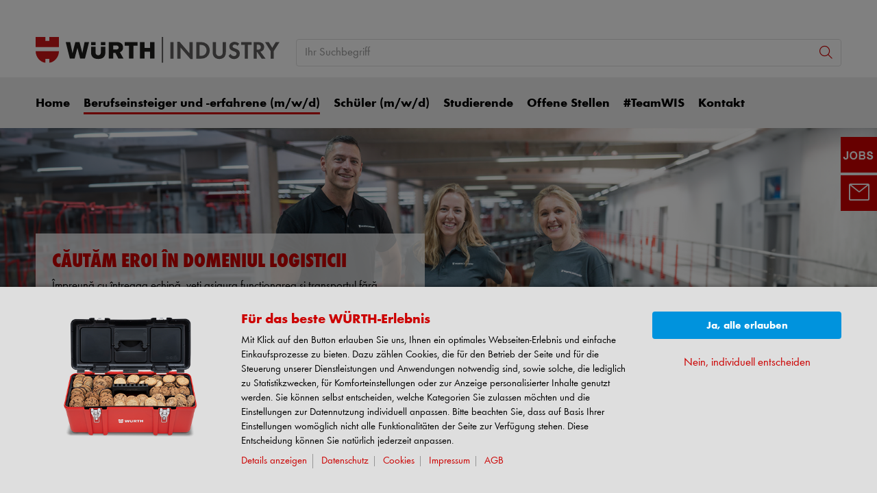

--- FILE ---
content_type: text/html; charset=UTF-8
request_url: https://www.wuerth-industrie.com/web/de/karriere/festanstellung/einstieg_logistik/einstieg_logistik_rumaenien.php
body_size: 33058
content:
										<!doctype html>
<html lang="de"  class="flexbox flexboxlegacy no-flexboxtweener flexwrap">
	<head>
		<title>Oportunități de carieră în logistică ➡️ Würth Industrie Service </title>
		<meta charset="utf-8" />
		<meta http-equiv="X-UA-Compatible" content="IE=edge">
		<meta name="author" content="Würth Industrie Service GmbH &amp; Co. KG"/>
		<meta name="publisher" content="Würth Industrie Service GmbH &amp; Co. KG, Bad Mergentheim, Deutschland"/>
		<meta name="copyright" content="© 2023 Würth Industrie Service GmbH &amp; Co. KG"/>
		<meta name="keywords" content=""/>
		<meta name="description" content="Oportunități de carieră în Logistică. În calitate de angajat (m/f/d) în cadrul departamentului de logistică, veți lucra în pivotul companiei noastre."/>
		<meta name="robots" content="INDEX,FOLLOW, max-snippet:-1, max-image-preview:large, max-video-preview:-1" /> 
		<meta name="generator" content="FirstSpirit Content Management System of Würth Industrie Service GmbH &amp; Co. KG, Bad Mergentheim, Deutschland" />
		<meta content="telephone=no" name="format-detection">
		<meta name="viewport" content="width=device-width, initial-scale=1.0, shrink-to-fit=no">
		<!-- Chrome, Firefox OS and Opera -->
		<meta name="theme-color" content="#cc0000">
		<!-- Windows Phone -->
		<meta name="msapplication-TileColor" content="#fff">
		<meta name="msapplication-navbutton-color" content="#cc0000">
		<!-- iOS Safari -->
		<meta name="apple-mobile-web-app-status-bar-style" content="black-translucent">
		<!-- standard -->
		<link rel="icon" sizes="16x16" href='../../../../media/system/layout_wl2bootstrap/bootstrap_system_images/touchicons/touchicon_wuerth_res_wl2_touch_16.png' />
		<link rel="icon" sizes="32x32" href='../../../../media/system/layout_wl2bootstrap/bootstrap_system_images/touchicons/touchicon_wuerth_res_wl2_touch_32.png' />
		<link rel="shortcut icon" href="../../../../media/system/layout_wl2bootstrap/bootstrap_system_images/touchicons/touchicon_wuerth.png" type="image/x-icon"/>
		<!-- Apple Touch Icons -->
		<link rel="apple-touch-icon" sizes="57x57" href='../../../../media/system/layout_wl2bootstrap/bootstrap_system_images/touchicons/touchicon_wuerth_res_wl2_touch_57.png' />
		<link rel="apple-touch-icon" sizes="60x60" href='../../../../media/system/layout_wl2bootstrap/bootstrap_system_images/touchicons/touchicon_wuerth_res_wl2_touch_60.png' />
		<link rel="apple-touch-icon" sizes="72x72" href='../../../../media/system/layout_wl2bootstrap/bootstrap_system_images/touchicons/touchicon_wuerth_res_wl2_touch_72.png' />
		<link rel="apple-touch-icon" sizes="76x76" href='../../../../media/system/layout_wl2bootstrap/bootstrap_system_images/touchicons/touchicon_wuerth_res_wl2_touch_76.png' />
		<link rel="apple-touch-icon" sizes="114x114" href='../../../../media/system/layout_wl2bootstrap/bootstrap_system_images/touchicons/touchicon_wuerth_res_wl2_touch_114.png' />
		<link rel="apple-touch-icon" sizes="120x120" href='../../../../media/system/layout_wl2bootstrap/bootstrap_system_images/touchicons/touchicon_wuerth_res_wl2_touch_120.png' />
		<link rel="apple-touch-icon" sizes="152x152" href='../../../../media/system/layout_wl2bootstrap/bootstrap_system_images/touchicons/touchicon_wuerth_res_wl2_touch_152.png' />
		<link rel="apple-touch-icon" sizes="167x167" href='../../../../media/system/layout_wl2bootstrap/bootstrap_system_images/touchicons/touchicon_wuerth_res_wl2_touch_167.png' />
		<link rel="apple-touch-icon" sizes="180x180" href='../../../../media/system/layout_wl2bootstrap/bootstrap_system_images/touchicons/touchicon_wuerth_res_wl2_touch_180.png' />
		<!-- Android Touch Icons -->		
		<link rel="icon" sizes="48x48" href='../../../../media/system/layout_wl2bootstrap/bootstrap_system_images/touchicons/touchicon_wuerth_res_wl2_touch_48.png' />
		<link rel="icon" sizes="96x96" href='../../../../media/system/layout_wl2bootstrap/bootstrap_system_images/touchicons/touchicon_wuerth_res_wl2_touch_96.png' />
		<link rel="icon" sizes="144x144" href='../../../../media/system/layout_wl2bootstrap/bootstrap_system_images/touchicons/touchicon_wuerth_res_wl2_touch_144.png' />
		<link rel="icon" sizes="192x192" href='../../../../media/system/layout_wl2bootstrap/bootstrap_system_images/touchicons/touchicon_wuerth_res_wl2_touch_192.png' />
		<link rel="icon" sizes="256x256" href='../../../../media/system/layout_wl2bootstrap/bootstrap_system_images/touchicons/touchicon_wuerth_res_wl2_touch_256.png' />
		<link rel="icon" sizes="384x384" href='../../../../media/system/layout_wl2bootstrap/bootstrap_system_images/touchicons/touchicon_wuerth_res_wl2_touch_384.png' />
		<link rel="icon" sizes="512x512" href='../../../../media/system/layout_wl2bootstrap/bootstrap_system_images/touchicons/touchicon_wuerth_res_wl2_touch_512.png' />
		<!-- Windows -->
		<meta name="msapplication-TileColor" content="#cc0000">
		<meta name="msapplication-TileImage" content="../../../../media/system/layout_wl2bootstrap/bootstrap_system_images/touchicons/touchicon_wuerth_res_wl2_touch_144.png">		
		<meta name="msapplication-config" content='../../../../media/system/layout_wl2bootstrap/bootstrap_system_images/touchicons/browserconfig.xml'>
		<!-- IE 11 / Edge -->
		<link rel="manifest" href="../../../../media/system/layout_wl2bootstrap/bootstrap_system_images/touchicons/site_webmanifest.webmanifest" type="application/json">
  		<script type="application/ld+json">
			{
				"@context": "https://schema.org",
				"@type": "BreadcrumbList",
				"itemListElement": [
		  		{
		  			"@type": "ListItem",
			    	"position": 0,
					"name": "Home",
					"item": "https://www.wuerth-industrie.com"
		  		}
				,{
					"@type": "ListItem",
				    "position": 1,
					"name": "Berufseinsteiger und -erfahrene (m/w/d)",
					"item": "https://www.wuerth-industrie.com/web/de/karriere/festanstellung/festanstellung_job/festanstellung_badmergentheim.php"
				}
				,{
					"@type": "ListItem",
				    "position": 2,
					"name": "Einstieg Logistik",
					"item": "https://www.wuerth-industrie.com/web/de/karriere/festanstellung/einstieg_logistik/einstieg_logistik.php"
				}
		    	]
			}
		</script>
		<link rel="canonical" href="https://www.wuerth-industrie.com/web/de/karriere/festanstellung/einstieg_logistik/einstieg_logistik_rumaenien.php" />
		<link rel="alternate" hreflang="de" href="https://www.wuerth-industrie.com/web/de/karriere/festanstellung/einstieg_logistik/einstieg_logistik_rumaenien.php" />
		<!-- Open Graph -->
		<meta name="D.title" content="Oportunități de carieră în logistică ➡️ Würth Industrie Service " />	
		<meta property="og:title" content="Oportunități de carieră în logistică ➡️ Würth Industrie Service " />
		<meta property="og:type" content="website" />	
		<meta property="og:locale" content="de_DE" />
				<meta property="og:locale:alternate" content="en_GB" />
				<meta property="og:locale:alternate" content="fr_FR" />
				<meta property="og:locale:alternate" content="es_ES" />
				<meta property="og:locale:alternate" content="it_IT" />
				<meta property="og:locale:alternate" content="nl_NL" />
				<meta property="og:locale:alternate" content="sv_SE" />
				<meta property="og:locale:alternate" content="pt_PT" />
				<meta property="og:locale:alternate" content="tr_TR" />
				<meta property="og:locale:alternate" content="no_NO" />
				<meta property="og:locale:alternate" content="da_DK" />
				<meta property="og:locale:alternate" content="pl_PL" />
				<meta property="og:locale:alternate" content="ko_KR" />
				<meta property="og:locale:alternate" content="cs_CZ" />
				<meta property="og:locale:alternate" content="hu_HU" />
		<meta property="og:url" content="https://www.wuerth-industrie.com/web/de/karriere/festanstellung/einstieg_logistik/einstieg_logistik_rumaenien.php" />
		<meta property="og:description" content="Oportunități de carieră în Logistică. În calitate de angajat (m/f/d) în cadrul departamentului de l" />    
		<!-- /////////////////////
		START BOOTSTRAP CSS AREA
		///////////////////// -->
		<link href="../../../../media/system/layout_wl2bootstrap/bootstrap_css/bootstrap/bootstrap_fs.css" rel="stylesheet" type="text/css" />
		<link href="../../../../media/system/layout_wl2bootstrap/bootstrap_css/bootstrap/webfont_overwrite.css" rel="stylesheet" type="text/css" />
		<link href="../../../../media/system/layout_wl2bootstrap/bootstrap_css/bootstrap/bootstrap_add.css" rel="stylesheet" type="text/css" />
		<!--[if IE 9]><link rel="stylesheet" type="text/css" href="../../../../media/system/layout_wl2bootstrap/bootstrap_css/bootstrap/ie9styles.css" /><![endif]-->
		<link href="../../../../media/system/layout_wl2bootstrap/bootstrap_css/styles_wl2bootstrap_1col.css" rel="stylesheet" type="text/css"/>
<!-- Start Piwik PRO Tag Manager Bugfix -->
<script type="text/javascript">(function(){window.ppmsWebStorageConfiguration = {enableLocalStorage: false};})();</script> 
<!-- End Piwik PRO Tag Manager Bugfix -->

		<link rel="stylesheet" type="text/css" href="../../../../media/system/layout_wl2bootstrap/bootstrap_css/bootstrap_library_css/solrsearch_1/solrsearchintegrated_bootstrap.css">

		<link rel="stylesheet" type="text/css" href="../../../../media/system/layout_wl2bootstrap/bootstrap_css/bootstrap_library_css/servicemenu_2/servicemenu_bootstrap.css">
					<!-- Google Tag Manager -->
		<script>
		window.dataLayer = window.dataLayer || [];
		(function(w,d,s,l,i){w[l]=w[l]||[];w[l].push({'gtm.start': new Date().getTime(),event:'gtm.js'});var f=d.getElementsByTagName(s)[0], j=d.createElement(s),dl=l!='dataLayer'?'&l='+l:'';j.async=true;j.src='https://www.googletagmanager.com/gtm.js?id='+i+dl;f.parentNode.insertBefore(j,f);})(window,document,'script','dataLayer','GTM-TPFH7W');
		</script>
		<!-- End Google Tag Manager -->

				<link rel="stylesheet" type="text/css" href="../../../../media/system/layout_wl2bootstrap/bootstrap_css/bootstrap_library_css/sliders/slider_stage_100percent_style_bootstrap.css">
				<link rel="stylesheet" type="text/css" href="../../../../media/system/layout_wl2bootstrap/bootstrap_css/plugins/animate/animate.css">
				<link rel="stylesheet" href="../../../../media/system/library/branchlocator/branchlocator-style.css">
			<link rel="stylesheet" type="text/css" href="../../../../media/system/layout_wl2bootstrap/bootstrap_css/bootstrap_library_css/sliders/slider_stage_100percent_style_bootstrap~1.css">
				<style>
					button.card-header-accordion:focus-visible {
					    outline: solid 2px !important;
					    outline-offset: -2px;
					    margin-bottom: inherit !important;
					}
					button.card-header-accordion span.link-underline {
					    text-decoration: underline !important;
					    text-decoration-color: black !important;
					}
					button.card-header-accordion span.link-underline:hover {
					    text-decoration: underline !important;
					    text-decoration-color:  var(--primary); !important;
					}
				</style>
		<!-- Google Optimize -->	
		<!-- Google Analytics -->
				<!-- Google tag (gtag.js) -->
					<script async src="https://www.googletagmanager.com/gtag/js?id=G-PXK256604D"></script>
					<script>
					  window.dataLayer = window.dataLayer || [];
					  function gtag(){dataLayer.push(arguments);}
					  gtag('js', new Date());
					  gtag('config', 'G-PXK256604D');
					</script>
		</script>
		<!-- /Google Analytics -->	
				<style>
					a:has(img):focus-visible{
					    outline-offset: -2px;
					}
					p a:focus-visible {
						padding:2px;
						outline-offset: -2px;
					}
				</style>
			<style>
					.testimonial-slider .slick-prev {
						margin-left: -4rem;
					}
					.testimonial-slider .slick-next {
						margin-right: -4rem;
					}
					.testimonial-slider .slick-dots {
						bottom: 0;
					}
				</style>
		<script type="text/javascript">
		// <![CDATA[
			var global_language = 'DE';
		// ]]>
			var global_settings = {
				    // Responsive Layout Breakpoint Definitions
			    	responsive : {
						viewport_xs : 0,
						viewport_sm : 576,
						viewport_md : 768,
						viewport_lg : 992,
						viewport_xl : 1200,
						scrollbarWidth : 17,
						viewportWidth : Math.max(document.documentElement.clientWidth, window.innerWidth || 0) - 17
				    }
			}; 		
		</script>
	</head>
	<body id="body" class="wide ">
			<!-- Google Tag Manager -->
			<noscript><iframe src="//www.googletagmanager.com/ns.html?id=GTM-TPFH7W" height="0" width="0" style="display:none;visibility:hidden"></iframe></noscript>
			<!-- End Google Tag Manager -->
<!-- Start Piwik PRO Tag Manager code --><script type="text/javascript">
window.dataLayer = window.dataLayer || [];
(function(window, document, script, dataLayer, id) {
function stgCreateCookie(a,b,c){var d="";if(c){var e=new Date;e.setTime(e.getTime()+24*c*60*60*1e3),d="; expires="+e.toUTCString()}document.cookie=a+"="+b+d+"; path=/"}var isStgDebug=(window.location.href.match("stg_debug")||window.document.cookie.match("stg_debug"))&&!window.location.href.match("stg_disable_debug");stgCreateCookie("stg_debug",isStgDebug?1:"",isStgDebug?14:-1);
window[dataLayer]=window[dataLayer]||[],window[dataLayer].push({start:(new Date).getTime(),event:"stg.start"});var scripts=document.getElementsByTagName(script)[0],tags=document.createElement(script),dl="dataLayer"!=dataLayer?"?dataLayer="+dataLayer:"";tags.async=!0,tags.src="//analytics.witglobal.net/containers/"+id+".js"+dl,isStgDebug&&(tags.src=tags.src+"?stg_debug"),scripts.parentNode.insertBefore(tags,scripts);
!function(a,n,i,t){a[n]=a[n]||{};for(var c=0;c<i.length;c++)!function(i){a[n][i]=a[n][i]||{},a[n][i].api=a[n][i].api||function(){var a=[].slice.call(arguments,0),t=a;"string"==typeof a[0]&&(t={event:n+"."+i+":"+a[0],parameters:[].slice.call(arguments,1)}),window[dataLayer].push(t)}}(i[c])}(window,"ppms",["tm","cp","cm"]);
})(window, document, 'script', 'dataLayer', 'c3dcebed-49b6-4361-9409-f732939d94b6');
</script><noscript><iframe src="//analytics.witglobal.net/containers/c3dcebed-49b6-4361-9409-f732939d94b6/noscript.html" height="0" width="0" style="display:none;visibility:hidden"></iframe></noscript><!-- End Piwik PRO Tag Manager code -->	
			<div class="alert-container" id="notifications"></div>
<div class="header header-new">
	<button class="btn btn-icon-only cd-top btn-scroll-top" aria-label="nach oben">
		<i class="icon-interface-top"></i>
    </button>
    <div class="header-toolbar d-none d-lg-block">
    	<div class="container-fluid">
        	<div class="row ie-fluid">
            	<div class="col d-none d-md-inline-block">
				   </a> <span>&nbsp;</span>
            	</div>
                		<div class="col-4 col-sm-4 col-md-3 col-lg-3"></div>
			</div>
		</div>
	</div>
    <div id="headerSearch" class="header-search header-search-new d-none d-lg-block" data-toggle="sticky-onscroll">
    	<div class="container-fluid">
         	<div class="row header-search-group">
            	<div class="col-auto header-brand-logo my-md-auto">
					<a itemprop="url" href="../../../wuerthindustrie/wuerthindustrie_cteilepartner.php" class="header-brand-logo-img"><img class="img-fluid img-svg" itemprop="logo" src="../../../../media/system/layout_wl2bootstrap/bootstrap_system_images/svg_logos/logo_wis.svg" alt="Würth Industrie Service" title="Würth Industrie Service" /></a>								
            	</div>
            	<div class="col">
							<form id="searchForm" class="form-inline input-group input-header-search mt-2 mt-md-2" method="get" action="../../../../media/system/search_redirector.php">
								<input id="searchResultType" name="SearchResultType" type="hidden" value="web" />
								<input id="suggestSearch" name="VisibleSearchTerm" placeholder="Ihr Suchbegriff" class="form-control input-border" type="text" value=""  autocomplete="off"/>
								<input type="hidden" id="effectiveSearchTerm" name="EffectiveSearchTerm" value="" />
				                <input type="hidden" id="apiLocale" name="ApiLocale" value="de_DE" />
				                <div class="input-group-addon"><button id="searchButton" class="btn btn-icon-only" aria-label="Suche"><i class="icon-interface-search"></i></button></div>
				            </form>	
							<div class="ajaxresult full"></div>
            	</div>
          </div>
        </div>
      </div>
      <div class="header-nav d-none d-lg-block">
        <nav id="megaDropdown" class="navbar navbar-expand navbar-light header-navigation booNavigation">
          <div class="container">
            <div class="collapse navbar-collapse">
            				<ul class="navbar-nav">
				
								<li class="nav-item link-home navItem">	
		
									<a class="nav-link ml-0" href="../../home/karriere_wuerth_industrie.php" >Home
									</a>
			
								</li>
		
								<li class="nav-item link-berufseinsteiger und -erfahrene (m/w/d) navItem">	
		
									<a class="nav-link active" href="../festanstellung_job/festanstellung_badmergentheim.php" >Berufseinsteiger und -erfahrene (m/w/d)
									</a>
									<div class="nav-arrow"></div>
			
									<ul class="navContent"><div class="row">
			
										</div>
										<div class="row">
											<div class="col-md-6 col-lg-3">
												<ul class="nav flex-column">
													<li>
		
														<a href="../festanstellung_job/festanstellung_badmergentheim.php" >Festanstellung</a>
			
													</li>
												</ul>
											</div>
		
											<div class="col-md-6 col-lg-3">
												<ul class="nav flex-column">
													<li>
		
														<a href="einstieg_logistik.php">Einstieg Logistik</a>
			
													</li>
												</ul>
											</div>
		
											<div class="col-md-6 col-lg-3">
												<ul class="nav flex-column">
													<li>
		
														<a href="../einstieg_vertrieb/einstieg_vertrieb.php" >Einstieg Vertrieb</a>
			
													</li>
												</ul>
											</div>
		
											<div class="col-md-6 col-lg-3">
												<ul class="nav flex-column">
													<li>
		
														<a href="../bewerbungsverfahren/bewerbungsverfahren.php" >Bewerbungsverfahren</a>
			
													</li>
												</ul>
											</div>
		
										</div>
										<div class="row">
											<div class="col-md-6 col-lg-3">
												<ul class="nav flex-column">
													<li>
		
														<a href="../kontakt_festanstellung/kontakt_karriere.php" >Kontakt</a>
			
													</li>
												</ul>
											</div>
		
									</div></ul>
			
								</li>
		
								<li class="nav-item link-schüler (m/w/d) navItem">	
		
									<a class="nav-link" href="../../ausbildung/schueler_badmergentheim.php" >Schüler (m/w/d)
									</a>
									<div class="nav-arrow"></div>
			
									<ul class="navContent"><div class="row">
			
										</div>
										<div class="row">
											<div class="col-md-6 col-lg-3">
												<ul class="nav flex-column">
													<li>
		
														<a href="../../ausbildung/ausbildungsstart/ausbildung_badmergentheim.php" >Ausbildung</a>
			
													</li>
												</ul>
											</div>
		
											<div class="col-md-6 col-lg-3">
												<ul class="nav flex-column">
													<li>
		
														<a href="../../ausbildung/dualesstudium/dualesstudium_dhbw.php" >Duales Studium</a>
			
													</li>
												</ul>
											</div>
		
											<div class="col-md-6 col-lg-3">
												<ul class="nav flex-column">
													<li>
		
														<a href="../../ausbildung/schuelerpraktikum/schuelerpraktikum.php" >Schülerpraktikum</a>
			
													</li>
												</ul>
											</div>
		
											<div class="col-md-6 col-lg-3">
												<ul class="nav flex-column">
													<li>
		
														<a href="../../ausbildung/jahrespraktikum/jahrespraktikum.php" >Jahrespraktikum</a>
			
													</li>
												</ul>
											</div>
		
										</div>
										<div class="row">
											<div class="col-md-6 col-lg-3">
												<ul class="nav flex-column">
													<li>
		
														<a href="../../ausbildung/highlightsausbildung/benefits_ausbildung.php" >Highlights in der Ausbildung</a>
			
													</li>
												</ul>
											</div>
		
											<div class="col-md-6 col-lg-3">
												<ul class="nav flex-column">
													<li>
		
														<a href="../../ausbildung/erfahrungsberichte/praktikumsberichte.php" >Erfahrungsberichte</a>
			
													</li>
												</ul>
											</div>
		
											<div class="col-md-6 col-lg-3">
												<ul class="nav flex-column">
													<li>
		
														<a href="../../ausbildung/azubi_projektgruppen/projektgruppen.php" >Azubi-Projektgruppen</a>
			
													</li>
												</ul>
											</div>
		
											<div class="col-md-6 col-lg-3">
												<ul class="nav flex-column">
													<li>
		
														<a href="../../ausbildung/kontakt_ausbildung/kontakt_ausbildung.php" >Kontakt</a>
			
													</li>
												</ul>
											</div>
		
									</div></ul>
			
								</li>
		
								<li class="nav-item link-studierende navItem">	
		
									<a class="nav-link" href="../../studierende/studierende.php" >Studierende
									</a>
									<div class="nav-arrow"></div>
			
									<ul class="navContent"><div class="row">
			
										</div>
										<div class="row">
											<div class="col-md-6 col-lg-3">
												<ul class="nav flex-column">
													<li>
		
														<a href="../../studierende/praktikumimstudium/praktikumimstudium.php" >Praktikum</a>
			
													</li>
												</ul>
											</div>
		
											<div class="col-md-6 col-lg-3">
												<ul class="nav flex-column">
													<li>
		
														<a href="../../studierende/abschlussarbeiten/abschlussarbeiten.php" >Abschlussarbeiten</a>
			
													</li>
												</ul>
											</div>
		
											<div class="col-md-6 col-lg-3">
												<ul class="nav flex-column">
													<li>
		
														<a href="../../studierende/werkstudierendentaetigkeit/werkstudententaetigkeit.php" >Werkstudierendentätigkeit</a>
			
													</li>
												</ul>
											</div>
		
											<div class="col-md-6 col-lg-3">
												<ul class="nav flex-column">
													<li>
		
														<a href="../../studierende/kontaktpraktikum/kontaktpraktikum.php" >Kontakt</a>
			
													</li>
												</ul>
											</div>
		
									</div></ul>
			
								</li>
		
								<li class="nav-item link-offene stellen navItem">	
		
									<a class="nav-link" href="../../jobboerse/hr_portal/jobboerse.php" >Offene Stellen
									</a>
									<div class="nav-arrow"></div>
			
									<ul class="navContent"><div class="row">
			
										</div>
										<div class="row">
											<div class="col-md-6 col-lg-3">
												<ul class="nav flex-column">
													<li>
		
														<a href="../../jobboerse/hr_portal/jobboerse.php" >Offene Stellen</a>
			
													</li>
												</ul>
											</div>
		
											<div class="col-md-6 col-lg-3">
												<ul class="nav flex-column">
													<li>
		
														<a href="../../jobboerse/initiativbewerbung/initiativ_bewerben.php" >Initiativbewerbung</a>
			
													</li>
												</ul>
											</div>
		
											<div class="col-md-6 col-lg-3">
												<ul class="nav flex-column">
													<li>
		
														<a href="https://career5.successfactors.eu/careers?company=wrthitinteP2&site=&lang=de_DE&requestParams=&navBarLevel=MY_PROFILE"  target="_blank">Login Bewerbungsportal</a>
			
													</li>
												</ul>
											</div>
		
									</div></ul>
			
								</li>
		
								<li class="nav-item link-#teamwis navItem">	
		
									<a class="nav-link" href="../../arbeitgeber/arbeitswelt_wuerth/arbeitswelt.php" >#TeamWIS
									</a>
									<div class="nav-arrow"></div>
			
									<ul class="navContent"><div class="row">
			
										</div>
										<div class="row">
											<div class="col-md-6 col-lg-3">
												<ul class="nav flex-column">
													<li>
		
														<a href="../../arbeitgeber/arbeitswelt_wuerth/arbeitswelt.php" >Arbeiten bei Würth Industrie Service</a>
			
													</li>
												</ul>
											</div>
		
											<div class="col-md-6 col-lg-3">
												<ul class="nav flex-column">
													<li>
		
														<a href="../../arbeitgeber/karrieremoeglichkeiten/weiterbildung.php" >Karriere und Entwicklung</a>
			
													</li>
												</ul>
											</div>
		
											<div class="col-md-6 col-lg-3">
												<ul class="nav flex-column">
													<li>
		
														<a href="../../arbeitgeber/benefits/benefits.php" >Benefits</a>
			
													</li>
												</ul>
											</div>
		
											<div class="col-md-6 col-lg-3">
												<ul class="nav flex-column">
													<li>
		
														<a href="../../arbeitgeber/auszeichnungen/ausgezeichneter_arbeitgeber.php" >Auszeichnungen</a>
			
													</li>
												</ul>
											</div>
		
										</div>
										<div class="row">
											<div class="col-md-6 col-lg-3">
												<ul class="nav flex-column">
													<li>
		
														<a href="../../arbeitgeber/unsere_standorte/standorte_arbeitgeber.php" >Standorte</a>
			
													</li>
												</ul>
											</div>
		
											<div class="col-md-6 col-lg-3">
												<ul class="nav flex-column">
													<li>
		
														<a href="../../arbeitgeber/region/regionaler_arbeitgeber.php" >Bad Mergentheim und Region</a>
			
													</li>
												</ul>
											</div>
		
											<div class="col-md-6 col-lg-3">
												<ul class="nav flex-column">
													<li>
		
														<a href="../../arbeitgeber/mitarbeiterstimmen/mitarbeiterstimmen.php" >Mitarbeiterstimmen</a>
			
													</li>
												</ul>
											</div>
		
											<div class="col-md-6 col-lg-3">
												<ul class="nav flex-column">
													<li>
		
														<a href="../../arbeitgeber/perfekter_job/perfekter_job.php" >Perfekter Job</a>
			
													</li>
												</ul>
											</div>
		
										</div>
										<div class="row">
											<div class="col-md-6 col-lg-3">
												<ul class="nav flex-column">
													<li>
		
														<a href="../../arbeitgeber/jobmessen/jobmessen.php" >Jobmessen und Events</a>
			
													</li>
												</ul>
											</div>
		
											<div class="col-md-6 col-lg-3">
												<ul class="nav flex-column">
													<li>
		
														<a href="../../arbeitgeber/soziales_engagement/sozialesengagement.php" >Soziales Engagement</a>
			
													</li>
												</ul>
											</div>
		
											<div class="col-md-6 col-lg-3">
												<ul class="nav flex-column">
													<li>
		
														<a href="../../arbeitgeber/nachhaltigkeit_1/nachhaltigkeit_prinzip_3.php" >Nachhaltigkeit</a>
			
													</li>
												</ul>
											</div>
		
									</div></ul>
			
								</li>
		
								<li class="nav-item link-kontakt navItem">	
		
									<a class="nav-link" href="../../kontakt_karriere/karrierekontakt.php" >Kontakt
									</a>
			
								</li>
							</ul>
					</div>
            <!-- START Header Mein Würth -->
            <div class="col-auto px-0">
            </div>
            <!-- END Mein Würth -->
          </div>
		</nav>
	</div>	 
      <!-- /////////////////////
			START MOBILE HEADER
			///////////////////// -->
			<div class="header-nav-mobile d-lg-none">
				<nav class="navbar">
			    	<div class="row no-gutters">
			        	<div class="col-3">
			              <div class="menu-toggle">
			                <button class="nav-mobile-toggle btn-link"><i class="icon-interface-hamburger"></i></button>
			              </div>
			            </div>
			            <div class="col-4 ml-auto">
			              <div class="navbar-brand-sm mx-auto">
								<a itemprop="url" href="../../../wuerthindustrie/wuerthindustrie_cteilepartner.php"><img class="img-fluid" itemprop="logo" src="../../../../media/system/layout_wl2bootstrap/bootstrap_system_images/svg_logos/logo_wis.svg" alt="Würth Industrie Service" title="Würth Industrie Service" /></a>
  			              </div>
			            </div>
			            <div class="col-4">
			              <div class="navbar-tools">
			                <button class="search-mobile-toggle btn-link" id="search-mobile-toggle">
			                	<i class="icon-interface-search"></i>
			                </button>
			              </div>
			        	</div>
				    </div>
				</nav>
				<!-- End mobile-mega-menu -->
				<div class="nav-mobile mobile-mega-menu">
		          <nav>
		          	<ul class="first-layer">
				    	<li><a  href="../../home/karriere_wuerth_industrie.php">Home
			</a>
			</li><li><a  href="../festanstellung_job/festanstellung_badmergentheim.php" >Berufseinsteiger und -erfahrene (m/w/d)
			</a><ul><li><a href="../festanstellung_job/festanstellung_badmergentheim.php">Festanstellung</a>
			</li><li><a href="einstieg_logistik.php" >Einstieg Logistik</a>
			</li><li><a href="../einstieg_vertrieb/einstieg_vertrieb.php">Einstieg Vertrieb</a>
			</li><li><a href="../bewerbungsverfahren/bewerbungsverfahren.php">Bewerbungsverfahren</a>
			</li><li><a href="../kontakt_festanstellung/kontakt_karriere.php">Kontakt</a>
			</li></ul>
			</li><li><a  href="../../ausbildung/schueler_badmergentheim.php">Schüler (m/w/d)
			</a><ul><li><a href="../../ausbildung/ausbildungsstart/ausbildung_badmergentheim.php">Ausbildung</a>
			</li><li><a href="../../ausbildung/dualesstudium/dualesstudium_dhbw.php">Duales Studium</a>
			</li><li><a href="../../ausbildung/schuelerpraktikum/schuelerpraktikum.php">Schülerpraktikum</a>
			</li><li><a href="../../ausbildung/jahrespraktikum/jahrespraktikum.php">Jahrespraktikum</a>
			</li><li><a href="../../ausbildung/highlightsausbildung/benefits_ausbildung.php">Highlights in der Ausbildung</a>
			</li><li><a href="../../ausbildung/erfahrungsberichte/praktikumsberichte.php">Erfahrungsberichte</a>
			</li><li><a href="../../ausbildung/azubi_projektgruppen/projektgruppen.php">Azubi-Projektgruppen</a>
			</li><li><a href="../../ausbildung/kontakt_ausbildung/kontakt_ausbildung.php">Kontakt</a>
			</li></ul>
			</li><li><a  href="../../studierende/studierende.php">Studierende
			</a><ul><li><a href="../../studierende/praktikumimstudium/praktikumimstudium.php">Praktikum</a>
			</li><li><a href="../../studierende/abschlussarbeiten/abschlussarbeiten.php">Abschlussarbeiten</a>
			</li><li><a href="../../studierende/werkstudierendentaetigkeit/werkstudententaetigkeit.php">Werkstudierendentätigkeit</a>
			</li><li><a href="../../studierende/kontaktpraktikum/kontaktpraktikum.php">Kontakt</a>
			</li></ul>
			</li><li><a  href="../../jobboerse/hr_portal/jobboerse.php">Offene Stellen
			</a><ul><li><a href="../../jobboerse/hr_portal/jobboerse.php">Offene Stellen</a>
			</li><li><a href="../../jobboerse/initiativbewerbung/initiativ_bewerben.php">Initiativbewerbung</a>
			</li><li><a href="https://career5.successfactors.eu/careers?company=wrthitinteP2&site=&lang=de_DE&requestParams=&navBarLevel=MY_PROFILE" target="_blank">Login Bewerbungsportal</a>
			</li></ul>
			</li><li><a  href="../../arbeitgeber/arbeitswelt_wuerth/arbeitswelt.php">#TeamWIS
			</a><ul><li><a href="../../arbeitgeber/arbeitswelt_wuerth/arbeitswelt.php">Arbeiten bei Würth Industrie Service</a>
			</li><li><a href="../../arbeitgeber/karrieremoeglichkeiten/weiterbildung.php">Karriere und Entwicklung</a>
			</li><li><a href="../../arbeitgeber/benefits/benefits.php">Benefits</a>
			</li><li><a href="../../arbeitgeber/auszeichnungen/ausgezeichneter_arbeitgeber.php">Auszeichnungen</a>
			</li><li><a href="../../arbeitgeber/unsere_standorte/standorte_arbeitgeber.php">Standorte</a>
			</li><li><a href="../../arbeitgeber/region/regionaler_arbeitgeber.php">Bad Mergentheim und Region</a>
			</li><li><a href="../../arbeitgeber/mitarbeiterstimmen/mitarbeiterstimmen.php">Mitarbeiterstimmen</a>
			</li><li><a href="../../arbeitgeber/perfekter_job/perfekter_job.php">Perfekter Job</a>
			</li><li><a href="../../arbeitgeber/jobmessen/jobmessen.php">Jobmessen und Events</a>
			</li><li><a href="../../arbeitgeber/soziales_engagement/sozialesengagement.php">Soziales Engagement</a>
			</li><li><a href="../../arbeitgeber/nachhaltigkeit_1/nachhaltigkeit_prinzip_3.php">Nachhaltigkeit</a>
			</li></ul>
			</li><li><a  href="../../kontakt_karriere/karrierekontakt.php">Kontakt
			</a>
			</li>
				    	<li class="language-mobile">
							<a language-mobile href="einstieg_logistik_rumaenien.php" class="text-truncate">Sprache: Deutsch</a>
							<ul>
			                	<li><a href="einstieg_logistik_rumaenien.php" class="text-truncate">Deutsch<i class="icon-interface-tick text-primary"></i></a></li>
							</ul>
						</li>
			    	</ul>
		          </nav>
		        </div>
		        <!-- End mobile-mega-menu -->
				<!-- START Mobile Cart -->
		        <div class="cart-mobile mobile-mega-menu"></div>
		        <!-- End Mobile Cart -->
				<!-- START Mobile Search -->
								<div class="search-mobile mobile-mega-menu" id="fieldSearchTerm">
						          <form id="mobileSearchArea" class="form-inline input-group input-header-search mt-md-0 shadow" method="get" action="../../../../media/system/search_redirector.php">
									<input id="mobileSearchResultType" name="SearchResultType" type="hidden" value="web" />
						            <input id="mobileSuggestSearch" name="VisibleSearchTerm" class="form-control ui-autocomplete-input" type="text" placeholder="Ihr Suchbegriff" value="" autocomplete="off">
						            <input id="mobileEffectiveSearchTerm" name="EffectiveSearchTerm" type="hidden" value=""/>
						            <input type="hidden" id="apiLocaleMobile" name="ApiLocale" value="de_DE" />
						            <div class="input-group-addon"><button class="btn btn-icon-only"><i class="icon-interface-search"></i></button></div>
						          </form>
						        </div>
		        <!-- End Mobile Search -->
			</div>
			<!-- /////////////////////
			END MOBILE HEADER
			///////////////////// -->
    </div>
		<div class="header-breadcrumb">
	        <div class="container-fluid">
	          <ol class="breadcrumb">
	            <li class="breadcrumb-item text-truncate"><a href="../../../wuerthindustrie/wuerthindustrie_cteilepartner.php">Home</a></li>
	            <li class="breadcrumb-item text-truncate"><a href="../festanstellung_job/festanstellung_badmergentheim.php">Berufseinsteiger und -erfahrene (m/w/d)</a></li><li class="breadcrumb-item text-truncate"><a href="einstieg_logistik.php">Einstieg Logistik</a></li>
	          </ol>
	        </div>
	    </div>
		<!-- /////////////////////
		START MAIN AREA
		///////////////////// -->
       	<div id="main-wrapper" class="responsive">
	    <div class="canvas-container">
    	<!-- START for Content-Area -->	
		<div class="main">
		<div class="container-fluid"><div class="row">
		<div class="col-12 webkit">
			
					<div id="col3" role="main">
						<div id="col3_content" class="frontpage wide clearfix" >

	<a id="buehne_100" name="buehne_100"></a>
</div>
</div>
</div>
</div>
</div>
<div  class="outer-container hidden_when_searched stageslider_100percent_template 7596343_section   mb-3">
		<div class="stage row px-0 slider-wrapper new mx-0 slick-container dots container-height-flexible"  data-progressbar="" data-animation="2000" data-pagination="dots" data-elementcount="1" data-initial-pagination-color="#cc0000" show-nav-buttons="false" data-height="flexible">
	  	<div class="single-wrapper mx-auto w-100">
	  		<div class="col-12 p-0 m-0 slide position-relative" data-text="Oportunități de carieră în logistică" data-title="Oportunități de carieră în logistică" data-pagination-color="#cc0000">          
				    <picture class="img-fluid w-100">  
				        <source media="(max-width:576px)" srcset="../../../../media/pictures/wuerthindustrie/neue_bilder_2025/berufseinstieg/einstieg_logistik/Buehne_Logistikeinstieg_res_wl2_frontpage_580.png" width="580" height="351"> 
				        <source media="(min-width:577px)" srcset="../../../../media/pictures/wuerthindustrie/neue_bilder_2025/berufseinstieg/einstieg_logistik/Buehne_Logistikeinstieg_res_wl2_slider_1920_flex.png" width="1920" height="550">
				        <img loading="eager" class="img-fluid w-100" data-lazy="../../../../media/fs_intern/externalimg.png" alt="Oportunități de carieră în logistică" title="Oportunități de carieră în logistică" width="1920" height="550">
				    </picture>  
				<div class="slider-description-wrapper d-none d-lg-block px-4 px-lg-5  none leftBottom" >
				<div class="slider-description ">
							<div class="slider-backgroundbox p-4 white">
								<div class="h1-style text-primary">Căutăm eroi în domeniul logisticii</div>
								<div class="subheader text-black">
										<p>Împreună cu întreaga echipă, veți asigura funcționarea și transportul fără probleme al mărfurilor - de la recepția mărfurilor până la descărcarea și livrarea acestora către clienți. </p>
								</div>
						</div>			
					</div>
				</div>
			</div>
				<div class="slider-description-wrapper position-relative d-block d-lg-none px-lg-5 ">
				<div class="slider-description h-100">
						<div class="slider-backgroundbox p-4 mobile  white border border-top-0 border-left-0 border-right-0">
								<div class="h1-style text-primary">Căutăm eroi în domeniul logisticii</div>
								<div class="subheader text-black">
										<p>Împreună cu întreaga echipă, veți asigura funcționarea și transportul fără probleme al mărfurilor - de la recepția mărfurilor până la descărcarea și livrarea acestora către clienți. </p>
								</div>
					</div>			
					</div>
				</div>
			</div>
		</div> 
		<div class="row mx-0">
			<div class="breadcrum-copy col-12">
			</div>
		</div>
</div>
<div class="container-fluid">
<div class="row">
<div class="col-12 webkit">
<div id="col3" role="main">
<div id="col3_content" class="frontpage wide clearfix">
<a id="ueberschrift_frontseite_1" name="ueberschrift_frontseite_1"></a>
</div>
</div>
</div>
</div>
</div>
<div  class="outer-container hidden_when_searched headline_front_page_template 7596344_section   mb-3">
	<div class="container-fluid">
	<div class="row">
		<div class="col-12" >
		<h1 id="headline_oportunitățidecarierăînlogistică" class="mb-0">Oportunități de carieră în logistică</h1>
		</div>
	</div>	
	</div>
</div>
<div class="container-fluid">
<div class="row">
<div class="col-12 webkit">
<div id="col3" role="main">
<div id="col3_content" class="frontpage wide clearfix">
<a id="01__text_bild_6" name="01__text_bild_6"></a>
</div>
</div>
</div>
</div>
</div>
<div  class="outer-container hidden_when_searched section00_template 7596346_section   mb-3">
	<div class="container-fluid">
			<div class="highlight-container ">
	<div class="row">
<div class="col-12 " >
	<h2 class="heading-alt text-primary">Lucrați într-unul dintre cele mai moderne centre logistice de aprovizionare industrială din Europa!</h2>
<p><b>#MAI BINE ÎMPREUNĂ | Livrăm împreună.</b> În calitate de angajat al departamentului de logistică, veți lucra în centrul principal al companiei noastre. De aici, livrăm peste 20.000 de clienți din întreaga Europă. Acest lucru este posibil datorită celor peste 480 de angajați care își desfășoară activitatea în două schimburi.</p>
<p>Posturile noastre de lucru oferă ergonomie optimă. Un mod de lucru sustenabil și sănătos este posibil și datorită contribuției roboților și a sistemelor de transport fără șofer în preluarea sarcinilor obositoare fizic.</p>
</div>
	</div>
	</div>
	</div>
</div>
<div class="container-fluid">
<div class="row">
<div class="col-12 webkit">
<div id="col3" role="main">
<div id="col3_content" class="frontpage wide clearfix">
<a id="buehne_100_1" name="buehne_100_1"></a>
</div>
</div>
</div>
</div>
</div>
<div  class="outer-container hidden_when_searched stageslider_100percent_template 7596387_section   mb-3">
	<div class="container-fluid">
		<div class="stage row px-0  new mx-0 slick-container dots container-height-flexible"  data-progressbar="" data-animation="2000" data-pagination="dots" data-elementcount="1" data-initial-pagination-color="#cc0000" show-nav-buttons="false" data-height="full">
	  	<div class="single-wrapper mx-auto w-100">
	  		<div class="col-12 p-0 m-0 slide position-relative" data-text="Noțiuni de bază în domeniul logisticii - Würth Industrie Service" data-title="Noțiuni de bază în domeniul logisticii - Würth Industrie Service" data-pagination-color="#cc0000">          
					<a class="card-link" href="../../jobboerse/hr_portal/jobboerse.php" title="Noțiuni de bază în domeniul logisticii - Würth Industrie Service" >
				    <picture class="img-fluid w-100">  
				        <source media="(max-width:576px)" srcset="../../../../media/pictures/wuerthindustrie/neue_bilder_2025/berufseinstieg/einstieg_logistik/Buehne_Logistik_halbe_breite_res_wl2_frontpage_580.png" width="580" height="351"> 
				        <source media="(min-width:577px)" srcset="../../../../media/pictures/wuerthindustrie/neue_bilder_2025/berufseinstieg/einstieg_logistik/Buehne_Logistik_halbe_breite_res_wl2_frontpage_1200.png" width="1200" height="344">
				        <img loading="lazy" class="img-fluid w-100" data-lazy="../../../../media/fs_intern/externalimg.png" alt="Noțiuni de bază în domeniul logisticii - Würth Industrie Service" title="Noțiuni de bază în domeniul logisticii - Würth Industrie Service" width="1200" height="344">
				    </picture>  
				<div class="slider-description-wrapper d-none d-lg-block px-4 px-lg-5  none leftBottom" >
				<div class="slider-description ">
							<div class="slider-backgroundbox p-4 white">
								<div class="h1-style text-primary">Aplicați acum</div>
								<div class="subheader text-black">
										<p>Sunteți o persoană căreia îi place să participe activ și să lucreze cot la cot cu colegii dumneavoastră? Nu contează dacă sunteți specialist sau o persoană care caută o mutare laterală în carieră: Doar aplicați aici!</p>
								</div>
								<div class="button-container-wrapper mt-4 leftBottom">
									<div class="button-container">
										<button type="button" class="btn btn-info">Aplicați acum</button>
									</div>
								</div>
						</div>			
					</div>
				</div>
			</a>
			</div>
					<a class="card-link" href="../../jobboerse/hr_portal/jobboerse.php" title="Noțiuni de bază în domeniul logisticii - Würth Industrie Service" >
				<div class="slider-description-wrapper position-relative d-block d-lg-none px-lg-5 ">
				<div class="slider-description h-100">
						<div class="slider-backgroundbox p-4 mobile  white border border-top-0">
								<div class="h1-style text-primary">Aplicați acum</div>
								<div class="subheader text-black">
										<p>Sunteți o persoană căreia îi place să participe activ și să lucreze cot la cot cu colegii dumneavoastră? Nu contează dacă sunteți specialist sau o persoană care caută o mutare laterală în carieră: Doar aplicați aici!</p>
								</div>
								<div class="button-container-wrapper mt-4 leftBottom">
									<div class="button-container">
										<button type="button" class="btn btn-info">Aplicați acum</button>
									</div>
								</div>
					</div>			
					</div>
				</div>
					</a>
			</div>
		</div> 
	</div>
</div>
<div class="container-fluid">
<div class="row">
<div class="col-12 webkit">
<div id="col3" role="main">
<div id="col3_content" class="frontpage wide clearfix">
<a id="01__text_bild" name="01__text_bild"></a>
</div>
</div>
</div>
</div>
</div>
<div  class="outer-container hidden_when_searched section00_template 7596388_section   mb-3">
	<div class="container-fluid">
			<div class="highlight-container ">
	<div class="row">
<div class="col-12 " >
</div>
	</div>
	</div>
	</div>
</div>
<div class="container-fluid">
<div class="row">
<div class="col-12 webkit">
<div id="col3" role="main">
<div id="col3_content" class="frontpage wide clearfix">
<a id="01__text_bild_7" name="01__text_bild_7"></a>
</div>
</div>
</div>
</div>
</div>
<div  class="outer-container hidden_when_searched section00_template 7596389_section   mb-3">
	<div class="container-fluid">
			<div class="highlight-container ">
	<div class="row">
<div class="col-12 " >
</div>
	</div>
	</div>
	</div>
</div>
<div class="container-fluid">
<div class="row">
<div class="col-12 webkit">
<div id="col3" role="main">
<div id="col3_content" class="frontpage wide clearfix">
<a id="zweispaltiger_teaser_2" name="zweispaltiger_teaser_2"></a>
<script>
var hasYT = false;
var hasLV = false;
</script>
</div>
</div>
</div>
</div>
</div>
<div  class="outer-container hidden_when_searched one_two_columns_template 7596390_section   mb-3 bg-light py-4">
	<div class="container-fluid">
<div class="row teaser2col">
        <div class="col-12 col-md-6 mb-3 mb-md-0null">
				<div class="card h-100 border-0  bg-transparent ">
					<div class="w-100 h-auto p-0 overflow-hidden hoverscale" style="position:relative;">
				<a href="einstieg_logistik_gewerblich_rumaenien.php" title="Munca în domeniul logisticii" target="_self" ><div class="img-wrapper"><img class="img-fluid" src="../../../../media/pictures/wuerthindustrie/neue_bilder_2025/berufseinstieg/einstieg_logistik/Anpacken_res_wl2_frontpage_1200.png"  alt="Munca în domeniul logisticii" /></div></a>
					</div>
<div class="card-img-overlay" style="height: 6rem; background-color: rgba(0, 0, 0, 0.3);">
						<div class="h2-style w-100 text-white" style="white-space: nowrap;overflow: hidden; height: 2.8rem; text-overflow: ellipsis;">Rezolvați situații</div>
					</div>
					</a>
					<div class="card-body px-0">
						<div class="card_text">
							<h3 class="heading-alt">&nbsp;<br />Pentru cei care doresc să fie în mijlocul logisticii</h3>
<p>Indiferent dacă lucrați la recepția mărfurilor, la eliberarea mărfurilor, la pregătirea comenzilor, la posturile de lucru multifuncționale sau în departamentul de manipulare a mărfurilor periculoase sau de tehnologie operațională, împreună cu întreaga echipă de logistică, veți asigura funcționarea și transportul fără probleme al mărfurilor.</p>
<span class="btn-container d-block my-3">
<a class="text-decoration-none btn btn-primary
d-inline-block" href="einstieg_logistik_gewerblich_rumaenien.php" target="_self" >
Mai multe informații
</a>
</span>
</p>
						</div>
					</div>
            </div>
        </div>
        <div class="col-12 col-md-6 mb-3 mb-md-0null">
				<div class="card h-100 border-0  bg-transparent ">
					<div class="w-100 h-auto p-0 overflow-hidden hoverscale" style="position:relative;">
				<a href="einstieg_logistik_kaufmaennisch.php" title="Logistică comercială" target="_self" ><div class="img-wrapper"><img class="img-fluid" src="../../../../media/pictures/wuerthindustrie/neue_bilder_2025/berufseinstieg/einstieg_logistik/Managen_res_wl2_frontpage_1200.png"  alt="Logistică comercială" /></div></a>
					</div>
<div class="card-img-overlay" style="height: 6rem; background-color: rgba(0, 0, 0, 0.3);">
						<div class="h2-style w-100 text-white" style="white-space: nowrap;overflow: hidden; height: 2.8rem; text-overflow: ellipsis;">Vă interesează managementul?</div>
					</div>
					</a>
					<div class="card-body px-0">
						<div class="card_text">
							<h3 class="heading-alt">&nbsp;<br />Pentru cei cărora le place să țină evidența lucrurilor!</h3>
<p>Doriți să modelați în mod activ procesele logistice din cadrul Würth Industrie Service de la sediul din Bad Mergentheim, care este unul dintre cele mai moderne centre logistice pentru aprovizionare industrială din Europa, și să păstrați o imagine de ansamblu asupra întregului lanț de aprovizionare?</p>
<span class="btn-container d-block my-3">
<a class="text-decoration-none btn btn-primary
d-inline-block" href="einstieg_logistik_kaufmaennisch.php" target="_self" >
Mai multe informații
</a>
</span>
</p>
						</div>
					</div>
            </div>
        </div>
</div>
	</div>
</div>
<div class="container-fluid">
<div class="row">
<div class="col-12 webkit">
<div id="col3" role="main">
<div id="col3_content" class="frontpage wide clearfix">
<a id="01__text_bild_4" name="01__text_bild_4"></a>
</div>
</div>
</div>
</div>
</div>
<div  class="outer-container hidden_when_searched section00_template 7596391_section   mb-3">
	<div class="container-fluid">
			<div class="highlight-container ">
	<div class="row">
<div class="col-12 " >
	<h2 class="heading-alt text-primary">&nbsp;<br />Doriți să vă asumați mai multe responsabilități în domeniul logisticii?</h2>
<p>În cadrul companiei noastre, aveți posibilitatea de a vă dezvolta în continuare în carieră. Le oferim colegilor dornici o oportunitate excelentă de a-și continua cariera ca <b>specialist</b>, astfel încât să își aprofundeze și să își dezvolte cunoștințele și abilitățile. Îi pregătim pe viitorii <b>manageri</b> în diverse sarcini de management pentru a prelua pas cu pas responsabilitatea personalului. În cadrul <b>programului de carieră în managementul proiectelor</b>, experții gestionează proiecte viitoare importante și, de asemenea, își extind cunoștințele în domeniul managementului de proiect.Pe scurt, există mai multe căi de urmat:</p>
<ul><li class="bulletList">Formator (m/f/d)</li>
<li class="bulletList">Maistru de schimb (m/f/d)</li>
<li class="bulletList">Șef de echipă (m/f/d)</li>
<li class="bulletList">Șef de departament (m/f/d)</li></ul>
<span class="btn-container d-block my-3 pr-3 text-right">
<a class="text-decoration-none btn btn-info" href="../../arbeitgeber/karrieremoeglichkeiten/weiterbildung.php" target="_blank" >
Explorați oportunitățile noastre de formare profesională
</a>
</span>
</p>
</div>
	</div>
	</div>
	</div>
</div>
<div class="container-fluid">
<div class="row">
<div class="col-12 webkit">
<div id="col3" role="main">
<div id="col3_content" class="frontpage wide clearfix">
<a id="01__text_bild_3" name="01__text_bild_3"></a>
</div>
</div>
</div>
</div>
</div>
<div  class="outer-container hidden_when_searched section00_template 7596392_section   mb-3">
	<div class="container-fluid">
			<div class="highlight-container ">
	<div class="row">
<div class="col-12 " >
</div>
	</div>
	</div>
	</div>
</div>
<div class="container-fluid">
<div class="row">
<div class="col-12 webkit">
<div id="col3" role="main">
<div id="col3_content" class="frontpage wide clearfix">
<a id="accordion" name="accordion"></a>
</CMS_HEADER>
</div>
</div>
</div>
</div>
</div>
<div  class="outer-container hidden_when_searched accordion_template 7596393_section   mb-3">
	<div class="container-fluid">
			<div class="highlight-container ">
<div class="row">
	<div class="col-12">
		<div class="accordion" id="accordion7596393">
		<div class="card card-gray mb-1">
			<button class="card-header w-100 card-header-accordion collapsed p-4 border border-bottom-0" id="heading_7596393_0" data-toggle="collapse" data-target="#collapse_7596393_0" aria-expanded="false" aria-controls="collapse_7596393_0">
				<div class="row">
		            <div class="col-11">
						<div class=" text-body d-flex mb-2"> 
							Oportunități de carieră în logistică
						</div>
						<div class="text-left text-body">
						</div>
		            </div>
		            <div class="col-1 text-right">
<i class="icon-interface-bottom text-primary"></i>
		            </div>
	          	</div>
			</div>
			<div id="collapse_7596393_0" class="collapse  border border-top-0" role="region" aria-labelledby="heading_7596393_0" data-parent="#accordion7596393">
	          <div class="card-body bg-white p-4">
	<div class="row mb-3 py-4">
<div class="col-12 " >
	<h3 class="heading-alt">Sunteți în căutarea unui post permanent în domeniul logisticii?</h3>
<p>Credeți că sarcinile sunt monotone? Greșit! Departamentul de logistică din Bad Mergentheim oferă o gamă interesantă de sarcini pentru profesioniștii cu experiență și pentru cei care caută o mutare laterală în carieră:</p>
<ul><li class="bulletList"><b>Pentru cei care sunt interesați de Logistică:</b> Există o multitudine de opțiuni, cum ar fi ridicare, recepția mărfurilor, descărcarea mărfurilor, tehnologia de operare, subcontractare, gestionarea transportului, manipularea mărfurilor periculoase sau la posturi de lucru multifuncționale. Würth Industrie Service este perfect pentru cei cărora le place să abordeze problemele.</li></ul>
<ul><li class="bulletList"><b>Pentru cei cărora le place să gestioneze procesele logistice:</b> Există diverse procese, cum ar fi logistica de sistem, stocarea inițială, controlul depozitării, controlul transportului, gestionarea proiectelor, gestionarea rafturilor și a containerelor, gestionarea ambalajelor returnabile, precum și comerțul exterior și achizițiile. Cel mai modern centru logistic din Bad Mergentheim este perfect potrivit pentru cei cărora le place să gestioneze procese logistice foarte complexe.</li></ul>
<span class="btn-container d-block">
<a class="text-decoration-none btn btn-info" href="../../jobboerse/hr_portal/jobboerse.php" target="_blank" >
Găsiți un loc de muncă
</a>
</span>
</p>
<h3 class="heading-alt">&nbsp;<br />Căutați un program de ucenicie/un program de studiu dual adecvat în domeniul logisticii? </h3>
<p>Nu ezitați să consultați site-ul nostru în limba germană.</p>
</div>
	</div>
	          </div>
	        </div>
		</button>
		<div class="card card-gray mb-1">
			<button class="card-header w-100 card-header-accordion collapsed p-4 border border-bottom-0" id="heading_7596393_1" data-toggle="collapse" data-target="#collapse_7596393_1" aria-expanded="false" aria-controls="collapse_7596393_1">
				<div class="row">
		            <div class="col-11">
						<div class=" text-body d-flex mb-2"> 
							De ce suntem angajatorul perfect pentru dvs.
						</div>
						<div class="text-left text-body">
						</div>
		            </div>
		            <div class="col-1 text-right">
<i class="icon-interface-bottom text-primary"></i>
		            </div>
	          	</div>
			</div>
			<div id="collapse_7596393_1" class="collapse  border border-top-0" role="region" aria-labelledby="heading_7596393_1" data-parent="#accordion7596393">
	          <div class="card-body bg-white p-4">
	<div class="row mb-3 py-4">
<div class="col-12 " >
	<ul><li class="bulletList">Angajare permanentă cu înregistrare a timpului și a prezenței, precum și 32 de zile de concediu</li>
<li class="bulletList">Proces intensiv de inițiere, precum și participarea la serii de formare internă</li>
<li class="bulletList">Beneficii sociale atractive (de exemplu, indemnizație de concediu și primă de Crăciun, alocație pentru grădiniță, pensie din partea companiei și recompensă financiară pentru vechimea în muncă în cadrul companiei, precum și pentru nașteri și căsătorii)</li>
<li class="bulletList">Beneficii la cantina companiei, precum și numeroase oferte pentru angajați (de exemplu, program de sănătate și fitness, beneficii corporative, cafea, ceai și apă minerală gratuite și multe altele)</li></ul>
<span class="btn-container d-block my-3">
<a class="text-decoration-none btn btn-primary
d-inline-block" href="../../arbeitgeber/benefits/benefits.php" target="_self" >
Beneficiile noastre dintr-o privire
</a>
</span>
</p>
</div>
	</div>
	          </div>
	        </div>
		</button>
		<div class="card card-gray mb-1">
			<button class="card-header w-100 card-header-accordion collapsed p-4 border border-bottom-0" id="heading_7596393_2" data-toggle="collapse" data-target="#collapse_7596393_2" aria-expanded="false" aria-controls="collapse_7596393_2">
				<div class="row">
		            <div class="col-11">
						<div class=" text-body d-flex mb-2"> 
							Care este procesul de aplicare?
						</div>
						<div class="text-left text-body">
						</div>
		            </div>
		            <div class="col-1 text-right">
<i class="icon-interface-bottom text-primary"></i>
		            </div>
	          	</div>
			</div>
			<div id="collapse_7596393_2" class="collapse  border border-top-0" role="region" aria-labelledby="heading_7596393_2" data-parent="#accordion7596393">
	          <div class="card-body bg-white p-4">
	<div class="row mb-3 py-4">
<div class="col-12 " >
	<p><b>Călătorie pas cu pas către locul de muncă perfect:</b> Procesul de candidatură este cu siguranță o aventură interesantă pentru dumneavoastră. Vrem să știți încă de la început la ce să vă așteptați.</p>
<span class="btn-container d-block my-3">
<a class="text-decoration-none btn btn-primary
d-inline-block" href="../bewerbungsverfahren/bewerbungsverfahren.php" target="_self" >
Instrucțiuni pentru procesul de candidatură
</a>
</span>
</p>
</div>
	</div>
	          </div>
	        </div>
		</button>
		</div>
	</div>
</div>
	</div>
	</div>
</div>
<div class="container-fluid">
<div class="row">
<div class="col-12 webkit">
<div id="col3" role="main">
<div id="col3_content" class="frontpage wide clearfix">
<a id="01__text_bild_9" name="01__text_bild_9"></a>
</div>
</div>
</div>
</div>
</div>
<div  class="outer-container hidden_when_searched section00_template 7596394_section   mb-3">
	<div class="container-fluid">
			<div class="highlight-container ">
	<div class="row">
<div class="col-12 " >
	<h3 class="heading-alt">Logistik modern gedacht! – Werfen Sie einen Blick hinter die Kulissen</h3>
</div>
	</div>
	</div>
	</div>
</div>
<div class="container-fluid">
<div class="row">
<div class="col-12 webkit">
<div id="col3" role="main">
<div id="col3_content" class="frontpage wide clearfix">
<a id="topbanner_1" name="topbanner_1"></a>
	<style>
		.topbanner .slick-list {
			overflow: hidden;
		}
		.topbanner .slide {
			transition: 300ms;
		}
		.topbanner .slide:hover {
			transform: scale(1.1,1.1);
			z-index: 44;
		}
		#topbanner7736529 > .slide:not(-n+4) {
		    display: none !important;
		}
		topbanner7736529 > .slide {
		    width: 24%;
		    display: inline-block;
		}
		@media all and (max-width: 576px) {
			.topbanner .slick-list {
				overflow: hidden;
			}
			topbanner7736529> .slide:not(:first-child) {
			    display: none !important;
			}
			topbanner7736529 > .slide {
			    width: 100% !important;
			    display: inline-block;
			}
		}
	</style>
</div>
</div>
</div>
</div>
</div>
<div  class="outer-container hidden_when_searched topbanner_template 7736529_section   mb-0">
	<div class="container-fluid">
			<div class="highlight-container ">
		<div class="row mx-0">
			<div class="col-12 px-0 topbanner" id="topbanner7736529" data-slidestoshow="4" data-animation="2000" data-elementcount="4" data-dots="dots" data-arrows="false">
		<div class="slide text-center">
			<picture class="w-100 lazyload">
			 	<source srcset="../../../../media/pictures/wuerthindustrie/unternehmen/logistik/logistikkomplex_res_wl2_frontpage_580.png" media="(max-width: 576px)">
			 	<source srcset="../../../../media/pictures/wuerthindustrie/unternehmen/logistik/logistikkomplex_res_wl2_frontpage_580.png" media="(max-width: 900px)">
			 	<img data-src="../../../../media/pictures/wuerthindustrie/unternehmen/logistik/logistikkomplex_res_wl2_frontpage_580.png" title="Innovative Logistik" alt="Innovative Logistik" class="lazyload w-100 img-fluid"/>
			</picture>
			<div class="textblock w-100 h-100 d-flex">
				<div class="container-fluid">
					<div class="col-12 text-center h-100 py-5 d-flex flex-column justify-content-between align-content-center">
							<span class="h1-style text-shadow text-white "></span>
					</div>
				</div>
			</div>
		</div>
		<div class="slide text-center">
			<picture class="w-100 lazyload">
			 	<source srcset="../../../../media/pictures/wuerthindustrie/unternehmen/logistik/roboter-industrie_res_wl2_frontpage_580.png" media="(max-width: 576px)">
			 	<source srcset="../../../../media/pictures/wuerthindustrie/unternehmen/logistik/roboter-industrie_res_wl2_frontpage_580.png" media="(max-width: 900px)">
			 	<img data-src="../../../../media/pictures/wuerthindustrie/unternehmen/logistik/roboter-industrie_res_wl2_frontpage_580.png" title="Innovative Logistik" alt="Innovative Logistik" class="lazyload w-100 img-fluid"/>
			</picture>
			<div class="textblock w-100 h-100 d-flex">
				<div class="container-fluid">
					<div class="col-12 text-center h-100 py-5 d-flex flex-column justify-content-between align-content-center">
							<span class="h1-style text-shadow text-white "></span>
					</div>
				</div>
			</div>
		</div>
		<div class="slide text-center">
			<picture class="w-100 lazyload">
			 	<source srcset="../../../../media/pictures/wuerthindustrie/unternehmen/logistik/Ursprungsverwaltung_res_wl2_frontpage_580.png" media="(max-width: 576px)">
			 	<source srcset="../../../../media/pictures/wuerthindustrie/unternehmen/logistik/Ursprungsverwaltung_res_wl2_frontpage_580.png" media="(max-width: 900px)">
			 	<img data-src="../../../../media/pictures/wuerthindustrie/unternehmen/logistik/Ursprungsverwaltung_res_wl2_frontpage_580.png" title="Innovative Logistik" alt="Innovative Logistik" class="lazyload w-100 img-fluid"/>
			</picture>
			<div class="textblock w-100 h-100 d-flex">
				<div class="container-fluid">
					<div class="col-12 text-center h-100 py-5 d-flex flex-column justify-content-between align-content-center">
							<span class="h1-style text-shadow text-white "></span>
					</div>
				</div>
			</div>
		</div>
		<div class="slide text-center">
			<picture class="w-100 lazyload">
			 	<source srcset="../../../../media/pictures/wuerthindustrie/unternehmen/logistik/wuerth-industrie-service-logistikzentrum_res_wl2_frontpage_580.png" media="(max-width: 576px)">
			 	<source srcset="../../../../media/pictures/wuerthindustrie/unternehmen/logistik/wuerth-industrie-service-logistikzentrum_res_wl2_frontpage_580.png" media="(max-width: 900px)">
			 	<img data-src="../../../../media/pictures/wuerthindustrie/unternehmen/logistik/wuerth-industrie-service-logistikzentrum_res_wl2_frontpage_580.png" title="Innovative Logistik" alt="Innovative Logistik" class="lazyload w-100 img-fluid"/>
			</picture>
			<div class="textblock w-100 h-100 d-flex">
				<div class="container-fluid">
					<div class="col-12 text-center h-100 py-5 d-flex flex-column justify-content-between align-content-center">
							<span class="h1-style text-shadow text-white "></span>
					</div>
				</div>
			</div>
		</div>
			</div>
		</div>
	</div>
	</div>
</div>
<div class="container-fluid">
<div class="row">
<div class="col-12 webkit">
<div id="col3" role="main">
<div id="col3_content" class="frontpage wide clearfix">
<a id="topbanner_4" name="topbanner_4"></a>
	<style>
		.topbanner .slick-list {
			overflow: hidden;
		}
		.topbanner .slide {
			transition: 300ms;
		}
		.topbanner .slide:hover {
			transform: scale(1.1,1.1);
			z-index: 44;
		}
		#topbanner7736530 > .slide:not(-n+4) {
		    display: none !important;
		}
		topbanner7736530 > .slide {
		    width: 24%;
		    display: inline-block;
		}
		@media all and (max-width: 576px) {
			.topbanner .slick-list {
				overflow: hidden;
			}
			topbanner7736530> .slide:not(:first-child) {
			    display: none !important;
			}
			topbanner7736530 > .slide {
			    width: 100% !important;
			    display: inline-block;
			}
		}
	</style>
</div>
</div>
</div>
</div>
</div>
<div  class="outer-container hidden_when_searched topbanner_template 7736530_section   mb-0">
	<div class="container-fluid">
			<div class="highlight-container ">
		<div class="row mx-0">
			<div class="col-12 px-0 topbanner" id="topbanner7736530" data-slidestoshow="4" data-animation="2000" data-elementcount="4" data-dots="dots" data-arrows="false">
		<div class="slide text-center">
			<picture class="w-100 lazyload">
			 	<source srcset="../../../../media/pictures/wuerthindustrie/unternehmen/logistik/logistik-gebaeude_res_wl2_frontpage_580.png" media="(max-width: 576px)">
			 	<source srcset="../../../../media/pictures/wuerthindustrie/unternehmen/logistik/logistik-gebaeude_res_wl2_frontpage_580.png" media="(max-width: 900px)">
			 	<img data-src="../../../../media/pictures/wuerthindustrie/unternehmen/logistik/logistik-gebaeude_res_wl2_frontpage_580.png" title="Innovative Logistik" alt="Innovative Logistik" class="lazyload w-100 img-fluid"/>
			</picture>
			<div class="textblock w-100 h-100 d-flex">
				<div class="container-fluid">
					<div class="col-12 text-center h-100 py-5 d-flex flex-column justify-content-between align-content-center">
							<span class="h1-style text-shadow text-white "></span>
					</div>
				</div>
			</div>
		</div>
		<div class="slide text-center">
			<picture class="w-100 lazyload">
			 	<source srcset="../../../../media/pictures/wuerthindustrie/unternehmen/logistik/logistik-arbeitsplatz_res_wl2_frontpage_580.png" media="(max-width: 576px)">
			 	<source srcset="../../../../media/pictures/wuerthindustrie/unternehmen/logistik/logistik-arbeitsplatz_res_wl2_frontpage_580.png" media="(max-width: 900px)">
			 	<img data-src="../../../../media/pictures/wuerthindustrie/unternehmen/logistik/logistik-arbeitsplatz_res_wl2_frontpage_580.png" title="Innovative Logistik" alt="Innovative Logistik" class="lazyload w-100 img-fluid"/>
			</picture>
			<div class="textblock w-100 h-100 d-flex">
				<div class="container-fluid">
					<div class="col-12 text-center h-100 py-5 d-flex flex-column justify-content-between align-content-center">
							<span class="h1-style text-shadow text-white "></span>
					</div>
				</div>
			</div>
		</div>
		<div class="slide text-center">
			<picture class="w-100 lazyload">
			 	<source srcset="../../../../media/pictures/wuerthindustrie/unternehmen/logistik/mitarbeiter-logistik_res_wl2_frontpage_580.png" media="(max-width: 576px)">
			 	<source srcset="../../../../media/pictures/wuerthindustrie/unternehmen/logistik/mitarbeiter-logistik_res_wl2_frontpage_580.png" media="(max-width: 900px)">
			 	<img data-src="../../../../media/pictures/wuerthindustrie/unternehmen/logistik/mitarbeiter-logistik_res_wl2_frontpage_580.png" title="Innovative Logistik" alt="Innovative Logistik" class="lazyload w-100 img-fluid"/>
			</picture>
			<div class="textblock w-100 h-100 d-flex">
				<div class="container-fluid">
					<div class="col-12 text-center h-100 py-5 d-flex flex-column justify-content-between align-content-center">
							<span class="h1-style text-shadow text-white "></span>
					</div>
				</div>
			</div>
		</div>
		<div class="slide text-center">
			<picture class="w-100 lazyload">
			 	<source srcset="../../../../media/pictures/wuerthindustrie/unternehmen/Logistikzentrum_Neubau_710_200_res_wl2_frontpage_580.png" media="(max-width: 576px)">
			 	<source srcset="../../../../media/pictures/wuerthindustrie/unternehmen/Logistikzentrum_Neubau_710_200_res_wl2_frontpage_580.png" media="(max-width: 900px)">
			 	<img data-src="../../../../media/pictures/wuerthindustrie/unternehmen/Logistikzentrum_Neubau_710_200_res_wl2_frontpage_580.png" title="Innovative Logistik" alt="Innovative Logistik" class="lazyload w-100 img-fluid"/>
			</picture>
			<div class="textblock w-100 h-100 d-flex">
				<div class="container-fluid">
					<div class="col-12 text-center h-100 py-5 d-flex flex-column justify-content-between align-content-center">
							<span class="h1-style text-shadow text-white "></span>
					</div>
				</div>
			</div>
		</div>
			</div>
		</div>
	</div>
	</div>
</div>
<div class="container-fluid">
<div class="row">
<div class="col-12 webkit">
<div id="col3" role="main">
<div id="col3_content" class="frontpage wide clearfix">
<a id="topbanner_5" name="topbanner_5"></a>
	<style>
		.topbanner .slick-list {
			overflow: hidden;
		}
		.topbanner .slide {
			transition: 300ms;
		}
		.topbanner .slide:hover {
			transform: scale(1.1,1.1);
			z-index: 44;
		}
		#topbanner7736531 > .slide:not(-n+4) {
		    display: none !important;
		}
		topbanner7736531 > .slide {
		    width: 24%;
		    display: inline-block;
		}
		@media all and (max-width: 576px) {
			.topbanner .slick-list {
				overflow: hidden;
			}
			topbanner7736531> .slide:not(:first-child) {
			    display: none !important;
			}
			topbanner7736531 > .slide {
			    width: 100% !important;
			    display: inline-block;
			}
		}
	</style>
</div>
</div>
</div>
</div>
</div>
<div  class="outer-container hidden_when_searched topbanner_template 7736531_section   mb-3">
	<div class="container-fluid">
			<div class="highlight-container ">
		<div class="row mx-0">
			<div class="col-12 px-0 topbanner" id="topbanner7736531" data-slidestoshow="4" data-animation="2000" data-elementcount="4" data-dots="dots" data-arrows="false">
		<div class="slide text-center">
			<picture class="w-100 lazyload">
			 	<source srcset="../../../../media/pictures/wuerthindustrie/unternehmen/logistik/logistik-verpacken_res_wl2_frontpage_580.png" media="(max-width: 576px)">
			 	<source srcset="../../../../media/pictures/wuerthindustrie/unternehmen/logistik/logistik-verpacken_res_wl2_frontpage_580.png" media="(max-width: 900px)">
			 	<img data-src="../../../../media/pictures/wuerthindustrie/unternehmen/logistik/logistik-verpacken_res_wl2_frontpage_580.png" title="Innovative Logistik" alt="Innovative Logistik" class="lazyload w-100 img-fluid"/>
			</picture>
			<div class="textblock w-100 h-100 d-flex">
				<div class="container-fluid">
					<div class="col-12 text-center h-100 py-5 d-flex flex-column justify-content-between align-content-center">
							<span class="h1-style text-shadow text-white "></span>
					</div>
				</div>
			</div>
		</div>
		<div class="slide text-center">
			<picture class="w-100 lazyload">
			 	<source srcset="../../../../media/pictures/wuerthindustrie/karriere_dateien/karriere_neu/direkteinstieg_1/logistik_1/multifunktionaler-arbeitsplatz_res_wl2_frontpage_580.png" media="(max-width: 576px)">
			 	<source srcset="../../../../media/pictures/wuerthindustrie/karriere_dateien/karriere_neu/direkteinstieg_1/logistik_1/multifunktionaler-arbeitsplatz_res_wl2_frontpage_580.png" media="(max-width: 900px)">
			 	<img data-src="../../../../media/pictures/wuerthindustrie/karriere_dateien/karriere_neu/direkteinstieg_1/logistik_1/multifunktionaler-arbeitsplatz_res_wl2_frontpage_580.png" title="Innovative Logistik" alt="Innovative Logistik" class="lazyload w-100 img-fluid"/>
			</picture>
			<div class="textblock w-100 h-100 d-flex">
				<div class="container-fluid">
					<div class="col-12 text-center h-100 py-5 d-flex flex-column justify-content-between align-content-center">
							<span class="h1-style text-shadow text-white "></span>
					</div>
				</div>
			</div>
		</div>
		<div class="slide text-center">
			<picture class="w-100 lazyload">
			 	<source srcset="../../../../media/pictures/wuerthindustrie/unternehmen/logistik/logistik-shuttle_res_wl2_frontpage_580.png" media="(max-width: 576px)">
			 	<source srcset="../../../../media/pictures/wuerthindustrie/unternehmen/logistik/logistik-shuttle_res_wl2_frontpage_580.png" media="(max-width: 900px)">
			 	<img data-src="../../../../media/pictures/wuerthindustrie/unternehmen/logistik/logistik-shuttle_res_wl2_frontpage_580.png" title="Innovative Logistik" alt="Innovative Logistik" class="lazyload w-100 img-fluid"/>
			</picture>
			<div class="textblock w-100 h-100 d-flex">
				<div class="container-fluid">
					<div class="col-12 text-center h-100 py-5 d-flex flex-column justify-content-between align-content-center">
							<span class="h1-style text-shadow text-white "></span>
					</div>
				</div>
			</div>
		</div>
		<div class="slide text-center">
			<picture class="w-100 lazyload">
			 	<source srcset="../../../../media/pictures/wuerthindustrie/unternehmen/logistik/logistik-knapp_res_wl2_frontpage_580.png" media="(max-width: 576px)">
			 	<source srcset="../../../../media/pictures/wuerthindustrie/unternehmen/logistik/logistik-knapp_res_wl2_frontpage_580.png" media="(max-width: 900px)">
			 	<img data-src="../../../../media/pictures/wuerthindustrie/unternehmen/logistik/logistik-knapp_res_wl2_frontpage_580.png" title="Innovative Logistik" alt="Innovative Logistik" class="lazyload w-100 img-fluid"/>
			</picture>
			<div class="textblock w-100 h-100 d-flex">
				<div class="container-fluid">
					<div class="col-12 text-center h-100 py-5 d-flex flex-column justify-content-between align-content-center">
							<span class="h1-style text-shadow text-white "></span>
					</div>
				</div>
			</div>
		</div>
			</div>
		</div>
	</div>
	</div>
</div>
<div class="container-fluid">
<div class="row">
<div class="col-12 webkit">
<div id="col3" role="main">
<div id="col3_content" class="frontpage wide clearfix">
<a id="01__text_bild_1" name="01__text_bild_1"></a>
</div>
</div>
</div>
</div>
</div>
<div  class="outer-container hidden_when_searched section00_template 7596398_section   mb-3">
	<div class="container-fluid">
			<div class="highlight-container ">
	<div class="row">
<div class="col-12 " >
	<h2 class="heading-alt text-primary">&nbsp;<br />Locul de muncă perfect. Cu certitudine.</h2>
<h3 class="heading-alt">Iată ce au de spus angajații noștri din departamentul de logistică</h3>
</div>
	</div>
	</div>
	</div>
</div>
<div class="container-fluid">
<div class="row">
<div class="col-12 webkit">
<div id="col3" role="main">
<div id="col3_content" class="frontpage wide clearfix">
</div>
</div>
</div>
</div>
</div>
<div  class="outer-container hidden_when_searched testimonial_slider_template 10047103_section   mb-0">
	<div class="container-fluid">
	<div class="row">
<div class="col-md-6 pb-4">
	<div class="row mb-3">
		<div class="col-4 d-md-block mb-3">
				<img class="img-fluid lazyload" data-src="../../../../media/pictures/wuerthindustrie/karriere_dateien/karriere_neu/direkteinstieg_1/logistik_1/holger_wanner_res_wl2_frontpage_580.png" title="Holger, Șef de tură - Eliberarea mărfurilor" alt="Holger, Șef de tură - Eliberarea mărfurilor" />
		</div>
		<div class="col-8">
			<p><b>Holger, Șef de tură - Eliberarea mărfurilor</b></p>
<p>În rolul meu de șef de tură, apreciez în mod deosebit gama variată de oportunități de formare continuă, precum și cursurile interne, care oferă fiecărui coleg opțiunea de a-și asuma mai multe responsabilități. În departamentul de logistică, mă confrunt în fiecare zi cu noi provocări, ceea ce face ca sarcinile mele să fie cu atât mai interesante. Ce o face atât de specială? Toată lumea dă o mână de ajutor! </p>
		</div>	
	</div> 
</div>
<div class="col-md-6 pb-4">
	<div class="row mb-3">
		<div class="col-4 d-md-block mb-3">
				<img class="img-fluid lazyload" data-src="../../../../media/pictures/wuerthindustrie/karriere_dateien/karriere_neu/direkteinstieg_1/logistik_1/bebu-maria-elena_res_wl2_frontpage_580.png" title="Maria-Elena, Posturi de lucru multifuncționale" alt="Maria-Elena, Posturi de lucru multifuncționale" />
		</div>
		<div class="col-8">
			<p><b>Maria-Elena, Posturi de lucru multifuncționale </b></p>
<p>Suntem o echipă tânără și puternică, care rămâne unită și se sprijină reciproc. Împreună, dăm tot ce avem mai bun în fiecare zi. Aceasta este ceea ce contează pentru mine ca spirit de echipă la Würth Industrie Service. De asemenea, îmi apreciez munca. La posturile de lucru multifuncționale, nu numai afișajele integrate ne sprijină, ci și roboții moderni.</p>
		</div>	
	</div> 
</div>		
	</div>
	</div>
</div>
<div class="container-fluid">
<div class="row">
<div class="col-12 webkit">
<div id="col3" role="main">
<div id="col3_content" class="frontpage wide clearfix">
<a id="01__text_bild_8" name="01__text_bild_8"></a>
</div>
</div>
</div>
</div>
</div>
<div  class="outer-container hidden_when_searched section00_template 7596400_section   mb-5">
	<div class="container-fluid">
			<div class="highlight-container ">
	<div class="row">
<div class="col-12 " >
	<span class="btn-container d-block my-3 pr-3 text-right">
<a class="text-decoration-none btn btn-info" href="../../arbeitgeber/mitarbeiterstimmen/mitarbeiterstimmen.php" target="_blank" >
Mai multe mărturii ale angajaților
</a>
</span>
</p>
</div>
	</div>
	</div>
	</div>
</div>
<div class="container-fluid">
<div class="row">
<div class="col-12 webkit">
<div id="col3" role="main">
<div id="col3_content" class="frontpage wide clearfix">
<a id="01__text_bild_5" name="01__text_bild_5"></a>
</div>
</div>
</div>
</div>
</div>
<div  class="outer-container hidden_when_searched section00_template 7596404_section   mb-5">
	<div class="container-fluid">
			<div class="highlight-container ">
	<div class="row">
<div class="col-12 " >
</div>
	</div>
	</div>
	</div>
</div>
<div class="container-fluid">
<div class="row">
<div class="col-12 webkit">
<div id="col3" role="main">
<div id="col3_content" class="frontpage wide clearfix">
</div>
</div>
</div>
</div>
</div>
<div  class="outer-container hidden_when_searched testimonial_slider_template 10046151_section   mb-3">
	<div class="container-fluid">
	<div class="row">
<div class="col-md-6 pb-4">
	<div class="row mb-3">
		<div class="col-4 d-md-block mb-3">
				<img class="img-fluid lazyload" data-src="../../../../media/pictures/wuerthindustrie/jobs/Icons_kontakt_karriere_res_wl2_frontpage_580.png" title="Contact" alt="Contact" />
		</div>
		<div class="col-8">
			<h2 class="heading-alt text-primary">Contact</h2>
<p>Nadine Faul (industrial): Contactați la T <a href="tel:+497931911491" target="_self"><span class="link-underline">+49 7931 91-1491</span></a> sau trimiteți un e-mail la <a href="#" onclick="mailthis(&#39;Nadine [dot] Faul [at] wuerth-industrie [dot] com&#39;);return false;" target="_blank"><span class="link-underline">Nadine.Faul@wuerth-industrie.com</span></a><br />Sandra Frank (comercial): Contact la T <a href="tel:+497931912998" target="_self"><span class="link-underline">+49 7931 91-2998</span></a> sau trimiteți un e-mail la <a href="#" onclick="mailthis(&#39;Sandra [dot] Frank [at] wuerth-industrie [dot] com&#39;);return false;" target="_blank"><span class="link-underline">Sandra.Frank@wuerth-industrie.com</span></a></p>
<span class="btn-container d-block">
<a class="text-decoration-none btn btn-info" href="../../kontakt_karriere/kontaktformular_karriere.php" target="_blank" >
Mergeți la formularul de contact
</a>
</span>
</p>
		</div>	
	</div> 
</div>
<div class="col-md-6 pb-4">
	<div class="row mb-3">
		<div class="col-4 d-md-block mb-3">
				<img class="img-fluid lazyload" data-src="../../../../media/pictures/wuerthindustrie/jobs/Icons_details_karriere_res_wl2_frontpage_580.png" title="Aplicație" alt="Aplicație" />
		</div>
		<div class="col-8">
			<h2 class="heading-alt text-primary">Vă interesează?</h2>
<p>Acum este momentul potrivit pentru candidatura dumneavoastră! <br />Aflați despre oportunitățile de carieră în departamentul de logistică la Würth Industrie Service.</p>
<p>&nbsp;</p>
<p>
<span class="btn-container d-block">
<a class="text-decoration-none btn btn-info" href="../../jobboerse/hr_portal/jobboerse.php" target="_blank" >
Mergeți la anunțurile noastre de angajare
</a>
</span>
</p>
		</div>	
	</div> 
</div>		
	</div>
	</div>
</div>
<div class="container-fluid">
<div class="row">
<div class="col-12 webkit">
<div id="col3" role="main">
<div id="col3_content" class="frontpage wide clearfix">
<a id="01__text_bild_12" name="01__text_bild_12"></a>
</div>
</div>
</div>
</div>
</div>
<div  class="outer-container hidden_when_searched section00_template 7596406_section   mb-5">
	<div class="container-fluid">
			<div class="highlight-container ">
	<div class="row">
<div class="col-12 " >
</div>
	</div>
	</div>
	</div>
</div>
<div class="container-fluid">
<div class="row">
<div class="col-12 webkit">
<div id="col3" role="main">
<div id="col3_content" class="frontpage wide clearfix">
	
						</div>
					 	<div id="col3_content" class="frontpage wide searchResult integrated" style="display: none;">
				<div class="searchResult"></div>
						</div>
						<div id="ie_clearing"></div>
					</div>
					
			 
		</div></div></div>
		</div></div>
		<!-- END for Content-Area -->	
		<!-- START for Prefoot-Area -->
		<!-- END for Prefoot-Area -->
		<!-- START for Footer-Area -->		
		<footer class="footer " id="footer">
			 <div class="footer-legal-info">
				<div class="container-fluid">
    	  			<div class="row">
					<div class="col-12 col-md-5 mb-2 mb-md-0">
          				<p class="mb-0">
							<a class="footer-brand d-inline" href="https://www.wuerth.com" target="_blank"><img class="img-fluid" loading="lazy" src="../../../../media/system/layout_wl2bootstrap/bootstrap_system_images/wuerth_group_logo.png" alt="Würth-Gruppe" title="Würth-Gruppe" width="140" height="16" /></a>
							<span class="vertical-align copyright">© 2026 Würth Industrie Service GmbH &amp; Co. KG</span>
						</p>
					</div>
					<div class="col-12 col-md-7 text-md-right">
							<span class="ml-2"><a href="../../kontakt_karriere/karrierekontakt.php" title="Kontakt" target="_self" >Kontakt</a></span>
<span class="ml-2"><a href="../../impressum_2.php" title="Impressum" target="_self" >Impressum</a></span>
<span class="ml-2"><a href="../../../wuerthindustrie/datenschutz.php" title="Datenschutz" target="_self" >Datenschutz</a></span>
<span class="ml-2"><a class="mr-2" href="https://www.wuerth-industrie.com/cookies-de" title="Cookies" target="_blank" > Cookies</a></span>
<span class="ml-2"><a href="../../agb_2.php" title="AGB" target="_self" >AGB</a></span>
					</div>
					</div>
				</div>
			</div>
			<div class="footer-nav">
		    	<div class="container-fluid">
	    			<div class="section">
			        	<div class="row">
					<div class="col-12 col-sm-6 col-md-6 col-lg-3 mb-3">
					<span class="h3-style">Ausbildung</span>
					<ul class="nav flex-column"><li><a href="../../ausbildung/ausbildungsstart/ausbildung_badmergentheim.php" title="Ausbildung" target="_self" >
Ausbildung
</a>
</li>
<li><a href="../../ausbildung/dualesstudium/dualesstudium_dhbw.php" title="Studium an der Dualen Hochschule" target="_self" >
Studium an der Dualen Hochschule
</a>
</li>
<li><a href="../../ausbildung/schuelerpraktikum/schuelerpraktikum.php" title="Schülerpraktikum" target="_self" >
Schülerpraktikum
</a>
</li>
<li><a href="../../ausbildung/jahrespraktikum/jahrespraktikum.php" title="Jahrespraktikum" target="_self" >
Jahrespraktikum
</a>
</li>
<li><a href="../../ausbildung/erfahrungsberichte/praktikumsberichte.php" title="Erfahrungsberichte" target="_self" >
Erfahrungsberichte
</a>
</li>
<li><a href="../../ausbildung/azubi_projektgruppen/projektgruppen.php" title="Projektgruppen in der Ausbildung" target="_self" >
Projektgruppen in der Ausbildung
</a>
</li>
<li><a href="../../arbeitgeber/jobmessen/jobmessen.php" title="Ausbildungsmessen" target="_self" >
Ausbildungsmessen
</a>
</li>
<li><a href="../../ausbildung/kontakt_ausbildung/kontakt_ausbildung.php" title="Kontakt" target="_self" >
Kontakt
</a>
</li></ul>
					</div>
					<div class="col-12 col-sm-6 col-md-6 col-lg-3 mb-3">
					<span class="h3-style">Praktikum</span>
					<ul class="nav flex-column"><li><a href="../../studierende/praktikum.php" title="Praktikum" target="_self" >
Praktikum
</a>
</li>
<li><a href="../../studierende/praktikumimstudium/praktikumimstudium.php" title="Studierendenpraktikum" target="_self" >
Studierendenpraktikum
</a>
</li>
<li><a href="../../ausbildung/schuelerpraktikum/schuelerpraktikum.php" title="Schülerpraktikum" target="_self" >
Schülerpraktikum
</a>
</li>
<li><a href="../../ausbildung/jahrespraktikum/jahrespraktikum.php" title="Jahrespraktikum" target="_self" >
Jahrespraktikum
</a>
</li>
<li><a href="../../studierende/abschlussarbeiten/abschlussarbeiten.php" title="Abschlussarbeit" target="_self" >
Abschlussarbeit
</a>
</li>
<li><a href="../../studierende/werkstudierendentaetigkeit/werkstudententaetigkeit.php" title="Werkstudierende" target="_self" >
Werkstudierende
</a>
</li>
<li><a href="../../arbeitgeber/jobmessen/jobmessen.php" title="Personal- und Hochschulmessen" target="_self" >
Personal- und Hochschulmessen
</a>
</li>
<li><a href="../../studierende/kontaktpraktikum/kontaktpraktikum.php" title="Kontakt" target="_self" >
Kontakt
</a>
</li></ul>
					</div>
					<div class="col-12 col-sm-6 col-md-6 col-lg-3 mb-3">
					<span class="h3-style">Festanstellung</span>
					<ul class="nav flex-column"><li><a href="../festanstellung_job/festanstellung_badmergentheim.php" title="Festanstellung" target="_self" >
Festanstellung
</a>
</li>
<li><a href="einstieg_logistik.php" title="Einstieg Logistik" target="_self" >
Einstieg Logistik
</a>
</li>
<li><a href="../einstieg_vertrieb/einstieg_vertrieb.php" title="Einstieg Vertrieb" target="_self" >
Einstieg Vertrieb
</a>
</li>
<li><a href="../bewerbungsverfahren/bewerbungsverfahren.php" title="Bewerbungsverfahren" target="_self" >
Bewerbungsverfahren
</a>
</li>
<li><a href="https://career5.successfactors.eu/careers?company=wrthitinteP2&site=&lang=de_DE&requestParams=&navBarLevel=MY_PROFILE" title="Bewerbungsportal" target="_blank" >
Bewerbungsportal
</a>
</li>
<li><a href="../../jobboerse/initiativbewerbung/initiativ_bewerben.php" title="Initiativbewerbung" target="_self" >
Initiativbewerbung
</a>
</li>
<li><a href="../../arbeitgeber/jobmessen/jobmessen.php" title="Jobmessen" target="_self" >
Jobmessen
</a>
</li>
<li><a href="../kontakt_festanstellung/kontakt_karriere.php" title="Kontakt" target="_self" >
Kontakt
</a>
</li></ul>
					</div>
					<div class="col-12 col-sm-6 col-md-6 col-lg-3 mb-3">
					<span class="h3-style">Ihr Arbeitgeber</span>
					<ul class="nav flex-column"><li><a href="../../arbeitgeber/arbeitswelt_wuerth/arbeitswelt.php" title="Arbeiten bei Würth Industrie Service" target="_self" >
Arbeiten bei Würth Industrie Service
</a>
</li>
<li><a href="../../arbeitgeber/karrieremoeglichkeiten/weiterbildung.php" title="Karriere und Entwicklung" target="_self" >
Karriere und Entwicklung
</a>
</li>
<li><a href="../../arbeitgeber/benefits/benefits.php" title="Benefits &amp; Zusatzleistungen" target="_self" >
Benefits &amp; Zusatzleistungen
</a>
</li>
<li><a href="../../arbeitgeber/auszeichnungen/ausgezeichneter_arbeitgeber.php" title="Ausgezeichnet" target="_self" >
Ausgezeichnet
</a>
</li>
<li><a href="../../arbeitgeber/region/regionaler_arbeitgeber.php" title="Bad Mergentheim und Region" target="_self" >
Bad Mergentheim und Region
</a>
</li>
<li><a href="../../arbeitgeber/mitarbeiterstimmen/mitarbeiterstimmen.php" title="Mitarbeiterstimmen" target="_self" >
Mitarbeiterstimmen
</a>
</li>
<li><a href="../../arbeitgeber/perfekter_job/perfekter_job.php" title="Perfekter Job" target="_self" >
Perfekter Job
</a>
</li>
<li><a href="../../arbeitgeber/jobmessen/jobmessen.php" title="Jobmessen" target="_self" >
Jobmessen
</a>
</li></ul>
					</div>
				</div>
				<hr class="mb-4">
				<div class="row">
					<div class="col-12 col-sm-6 col-md-6 col-lg-3 mb-3">
					<span class="h3-style">Jobbörse</span>
							<div >
								<p>In unserer <a href="../../jobboerse/hr_portal/jobboerse.php" target="_self" onClick="ga('send', 'event', 'Jobbörse', 'Link', 'Jobbörse_Footer');"><span class="link-underline">Jobbörse</span></a> finden Sie alle offenen Jobangebote. Für  Direkteinstieg, Ausbildung und Praktikum. </p>
							</div>
					</div>
					<div class="col-12 col-sm-6 col-md-6 col-lg-3 mb-3">
					<span class="h3-style">Kontakt</span>
							<div >
								<p>Würth Industrie Service GmbH & Co. KG<br />Industriepark Würth, Drillberg<br />97980 Bad Mergentheim<br />Deutschland</p>
<p>T +49 7931 91-0<br />F +49 7931 91-4000<br /><a href="http://info@wuerth-industrie.com info@wuerth-industrie.com" rel="noopener" target="_blank" ><img class="linkIcon d-inline" alt=""src="https://www.wuerth-industrie.com/web/media/icons/system_icons/mail.png" alt="" width="11" height="12" />&nbsp;<span class="link-underline">info@wuerth-industrie.com</span></a></p>
							</div>
					</div>
					<div class="col-12 col-sm-6 col-md-6 col-lg-3 mb-3">
					<span class="h3-style">Interesse?</span>
							<div >
								<p>Sie interessieren sich für eine Ausbildung?</p>
<p><a href="#" onclick="mailthis('ausbildung [at] wuerth-industrie [dot] com');return false;" target="_blank"><img class="linkIcon d-inline" alt=""src="https://www.wuerth-industrie.com/web/media/icons/system_icons/mail.png" alt="" width="11" height="12" />&nbsp;<span class="link-underline">ausbildung@wuerth-industrie.com</span></a></p>
<p>Sie interessieren sich für ein Praktikum oder eine Abschlussarbeit?</p>
<p><a href="#" onclick="mailthis('praktikum [at] wuerth-industrie [dot] com');return false;" target="_blank"><img class="linkIcon d-inline" alt=""src="https://www.wuerth-industrie.com/web/media/icons/system_icons/mail.png" alt="" width="11" height="12" />&nbsp;<span class="link-underline">praktikum@wuerth-industrie.com</span></a></p>
<p>Sie interessieren sich für eine Festanstellung?</p>
<p><a href="#" onclick="mailthis('personal [at] wuerth-industrie [dot] com');return false;" target="_blank"><img class="linkIcon d-inline" alt=""src="https://www.wuerth-industrie.com/web/media/icons/system_icons/mail.png" alt="" width="11" height="12" />&nbsp;<span class="link-underline">personal@wuerth-industrie.com</span></a></p>
							</div>
					</div>
					<div class="col-12 col-sm-6 col-md-6 col-lg-3 d-none d-lg-block mb-3">
					<span class="h3-style">Folgen Sie uns</span>
					<ul class="nav flex-column"><li><a href="https://de-de.facebook.com/Wuerth.Industrie.Service.Jobworld" title="Facebook" target="_blank" >
<span class="linkIcon">
<img class="lazyload" data-src="../../../../media/icons/system_icons/fb_blue40_25px.png" style="max-width: 17px; height: auto;">
</span>
<span class="linkText">
Facebook
</span>
</a>
</li>
<li><a href="https://www.instagram.com/wuerth_industrie_service" title="Instagram" target="_blank" >
<span class="linkIcon">
<img class="lazyload" data-src="../../../../media/icons/instagram.png" style="max-width: 17px; height: auto;">
</span>
<span class="linkText">
Instagram
</span>
</a>
</li>
<li><a href="https://www.linkedin.com/company/w-rth-industrie-service-gmbh-&-co.-kg" title="Linkedin" target="_blank" >
<span class="linkIcon">
<img class="lazyload" data-src="../../../../media/pictures/wuerthindustrie/start_1/Linkedin_25.png" style="max-width: 17px; height: auto;">
</span>
<span class="linkText">
Linkedin
</span>
</a>
</li>
<li><a href="https://open.spotify.com/show/2cTFolf8lkBIAlFdFJ7fd7" title="Spotify" target="_blank" >
<span class="linkIcon">
<img class="lazyload" data-src="../../../../media/icons/system_icons/spotify_footer.png" style="max-width: 17px; height: auto;">
</span>
<span class="linkText">
Spotify
</span>
</a>
</li>
<li><a href="https://www.tiktok.com/@wuerth_industrie_service" title="TikTok" target="_blank" >
<span class="linkIcon">
<img class="lazyload" data-src="../../../../media/pictures/wuerthindustrie/start_1/tiktok-footer.png" style="max-width: 17px; height: auto;">
</span>
<span class="linkText">
TikTok
</span>
</a>
</li>
<li><a href="https://www.youtube.com/channel/UCpafCP9eDwDSA5E9_9cUGxw" title="YouTube" target="_blank" >
<span class="linkIcon">
<img class="lazyload" data-src="../../../../media/icons/system_icons/youtube_red_25px.png" style="max-width: 17px; height: auto;">
</span>
<span class="linkText">
YouTube
</span>
</a>
</li>
<li><a href="https://www.xing.com/companies/w%C3%BCrthindustrieservicegmbh%26co.kg" title="XING" target="_blank" >
<span class="linkIcon">
<img class="lazyload" data-src="../../../../media/icons/system_icons/XING_icon_gross.png" style="max-width: 17px; height: auto;">
</span>
<span class="linkText">
XING
</span>
</a>
</li></ul>
					</div>
						</div>
					</div>
				</div>
			</div>
		</footer>
		<!-- END for Footer-Area -->
<!-- Modals for sections-->
		<!-- Modal Dialog Area-->
		<div class="modal fade" id="linkModalTarget" tabindex="-1" role="dialog" aria-labelledby="exampleModalCenterTitle" aria-hidden="true">
		  <div class="modal-dialog modal-md" role="document">
		    <div class="modal-content">
		      <div class="modal-header">
		        <span class="h2-style modal-title" id="linkModalLongTitle"></span>
		        <button type="button" class="close" data-dismiss="modal" aria-label="Close">
		        	<span aria-hidden="true"><i class="icon-interface-cross"></i></span>
		        </button>
		      </div>
		      <div class="modal-body">
		       <p>Die Würth Industrie Serivce GmbH & Co. KG erhebt und verarbeitet die in dem Formular angegebenen personenbezogenen Daten, um für Sie die gewünschte Anfrage zu bearbeiten. Bitte beachten Sie bei den Formularen die Markierung der Pflichtfelder. Rechtsgrundlage für diese Verarbeitung, der zwingend erforderlichen Daten, ist Art. 6 Abs. 1 lit. b DSGVO, Durchführung einer vorvertraglichen Maßnahme. Die Verarbeitung der von Ihnen freiwillig mitgeteilten Daten erfolgt auf der Grundlage von Art. 6 Abs. 1 lit. f DSGVO. Danach ist eine Verarbeitung zulässig, die zur Wahrung der unserer berechtigten Interessen erforderlich ist. Unser berechtigtes Interesse besteht darin, mit Ihnen, unseren Kunden, Kontakt zu haben, unsere Beratungsqualität zu verbessern und Sie bei möglichen Rückfragen einfacher kontaktieren zu können. Die erhobenen Daten werden von uns nur solange gespeichert, wie es für die Bearbeitung Ihrer Anfrage sowie zur Kontaktaufnahme mit Ihnen erforderlich ist. Danach werden sie gelöscht. 
		       <br /><br />
		       Ergänzende Datenschutzhinweise, insbesondere zu Ihren Rechten auf Auskunft, Berichtigung, Löschung, Einschränkung der Verarbeitung, Widerspruch und Beschwerde, finden Sie in unserer <a href="https://www.wuerth-industrie.com/datenschutz" target="_blank">Datenschutzerklärung</a>. 
		       </p>
		       <p>
		       	<label class="custom-control custom-checkbox m-0">
			   	<input id="cbxPdfDownload" type="checkbox" class="custom-control-input cookiebanner-personal" >
 			   	<span class="custom-control-indicator checkbox-border "></span><span class="custom-control-description"><strong>
		       	Ich habe die Datenschutzerklärung gelesen und möchte die PDF Datei herunterladen.*</strong></span></label>
		       </p>	
			  </div>
		      <div class="modal-footer">
		       		 <div class="container-download-link container-fluid px-0">
						 <div class="row">
							<div class="col-4 ml-auto">
								<a role="button" href="#" class="btn btn-info btn-block" target="_blank" id="downloadLink" style="display: none;">Download</a> 
							</div>
						 </div>
					 </div>		      
		      </div>
		     </div>
		  </div>
		</div>
		<!-- Modal für Anzeige der Niederlassung (eingeloggt) -->
        <!-- Modal Dialog (Linktemplate: Modallink)-->
		<div class="modal fade" id="linkModalTargetGeneral" tabindex="-1" role="dialog" aria-labelledby="exampleModalCenterTitle" aria-hidden="true">
		  <div class="modal-dialog modal-md" role="document">
		    <div class="modal-content">
		      <div class="modal-header">
		        <span class="h2-style modal-title" id="linkModalTitle"></span>
		        <button type="button" class="close" data-dismiss="modal" aria-label="Close">
		        	<span aria-hidden="true"><i class="icon-interface-cross"></i></span>
		        </button>
		      </div>
		      <div class="modal-body">
		      <div id="linkModalImage">
		       </div>
		       <div id="linkModalText">
		       </div>
		       <div id="linkModalCheckboxDiv">
		      </div>	
			 </div>
		     <div class="modal-footer">
	       		 <div class="container-download-link container-fluid px-0">
					 <div class="row">
						<div class="col-4 ml-auto" id="linkModalButtonDiv">
						</div>
					 </div>
				 </div>		      
		     </div>
		     </div>
		  </div>
		</div>
		<!-- END Modal-Area-->
		</div>
		<!-- /////////////////////
		START ADDITIONAL CSS AREA
		///////////////////// -->
		<!-- /////////////////////
		START JAVA SCRIPT AREA
		///////////////////// -->
			<script src="../../../../media/system/layout_wl2bootstrap/bootstrap_library/lazysizes/lazysizes.min.js"></script>		
		<!-- START Plugins -->
		    <script src="../../../../media/system/layout_wl2bootstrap/bootstrap_library/general/plugins_min.js"></script>
		<!-- END Plugins -->
		  <script>		  		
		  	 jQuery(document).ready(function() {
		  	  	<!-- START Wow.JS Animation -->
		  	  	$(function(){
		  	  		new WOW().init();
		  	 	});
		  	 	<!-- END Wow.JS Animation --> 
		  	 	<!-- START Quantity Plugin --> 
		  	 	if($(".input-quantity").length){
			  	 	quantityInputButtons.init();
			  	 }
		  	 	<!-- END Quantity Plugin -->
		  	 	<!-- START Spinner-Buttons -->  	
		  	 	$('.spinner-button').on('click', function() {
		  	 		 $(this).append('<span class="spinner-border" role="status" aria-hidden="true" style="position: absolute;right: 2rem;top:1rem;"></span>');
		  	 	})
		  	 	<!-- END Spinner-Buttons -->  	
		  	 	<!-- START CopyToClipboard Variables and Init -->
		  	 		 var copytranslate = "copy";
					 var copytranslated = "copied";
					 clipboard(copytranslate,copytranslated);
		  	 	<!-- START CopyToClipboard Function-->
		  	 	<!-- START addToCart Variables and Init -->
			    	const shopApiObj = {
						locale: 'de_DE',
						apichannel: '1543',
						currency: 'EUR',
						shopstarturl: 'https://eshop.wuerth-industrie.com'	    	
			    	}
			    	addToCartInit(shopApiObj);
		  	    <!-- END addToCart Variables -->
		  	 });
		  </script>
		<!-- START Bootstrap core JavaScript -->
		    <!-- Placed at the end of the document so the pages load faster -->
		    <script src="../../../../media/system/layout_wl2bootstrap/bootstrap_library/general/bootstrap.bundle.min.js"></script>
		    <script src="../../../../media/system/layout_wl2bootstrap/bootstrap_library/general/wuerth_bootstrap_general.js"></script>
		<!-- END Bootstrap core JavaScript -->
		<!-- START AccessDataHandling -->
		<!-- END AccessDataHandling -->
		<!-- START Tooltips & Popovers -->
		<script type="text/javascript">
		  $(document).ready(function () {
		    $(function () {
		      $('[data-toggle="tooltip"]').tooltip()
		    })
		    $(function () {
		      $('[data-toggle="popover"]').popover()
		    })
		    <!-- Modal Pdf-Formular Download Links--> 						
		   $('#linkModalTarget').on('show.bs.modal', function (event) {
			  var link = $(event.relatedTarget); // Button that triggered the modal
			  var pdfLink = link.data('link');
			  var pdfText = link.data('text');
			  var pdfTitle  = 'Bitte stimmen Sie den Downloadbedingungen zu.';
			  var modal = $(this);
			  modal.find('#linkModalLongTitle').text(pdfTitle);
			  modal.find('.modal-footer #downloadLink').attr("href", pdfLink);
			  modal.find('.modal-footer #downloadLink').text("Zum PDF Download");
			})
			$('#cbxPdfDownload').change(function() {
		        if($(this).is(":checked")) {
		            $('.container-download-link #downloadLink').css("display","block");
		        }else{
		        	$('.container-download-link #downloadLink').css("display","none");
		        }  
		    });
		    <!-- Modal Link--> 						
		   $('#linkModalTargetGeneral').on('show.bs.modal', function (event) {
			   var link = $(event.relatedTarget); // Button that triggered the modal
			  var modalLink = link.data('link');
			  var modalTitle  = link.data('title');
			  var modalImageUrl = ''
			  var modalImageTag = '';
			  modalImageUrl = link.data('image');
			  if(modalImageUrl != undefined && modalImageUrl != "empty") {
			  	var modalImageTag = '<img src="'+modalImageUrl+'" class="img-fluid">';
			  }else{
			  	modalImageTag = '';
			  }
			  var modalLinkButton = "";
			  var modalText = link.data('text');
			  var checkboxText = link.data('checkboxtext');
			  var modalButtontext = link.data('buttontext');
			  var modal = $(this);
			  modal.find('#linkModalTitle').html(modalTitle);
			  modal.find('#linkModalText').html(modalText);
			  if(modalImageTag != '') {
			  	modal.find('#linkModalImage').html(modalImageTag);
			  }else{
			  	modal.find('#linkModalImage').html("");
			  }
			  if(checkboxText != "") {
			  	modal.find('#linkModalCheckboxDiv').html('<label class="custom-control custom-checkbox m-0"><input id="cbxModalCheckbox" type="checkbox" class="custom-control-input"><span class="custom-control-indicator checkbox-border"></span><span class="custom-control-description"><strong>'+checkboxText+'</strong></span></label>');		      
			  }
			  if(modalLink != "") {
			  	if(checkboxText != "") {
			  			var modalLinkButton = '<a role="button" href="'+modalLink+'" class="btn btn-info btn-block" target="_blank" id="modalLinkButton" style="display:none" onclick="$(\'#linkModalTargetGeneral\').modal(\'hide\')">'+modalButtontext+'</a>';
			  			$('#cbxModalCheckbox').change(function() {
				        if($(this).is(":checked")) {
				            $('#modalLinkButton').css("display","block");
				        }else{
				        	$('#modalLinkButton').css("display","none");
				        }  
				    });
		  		} else {
		  			modalLinkButton = '<a role="button" href="'+modalLink+'" class="btn btn-info btn-block" target="_blank" id="modalLinkButton" onclick="$(\'#linkModalTargetGeneral\').modal(\'hide\')">'+modalButtontext+'</a>';
		  		}
			  }  else if(modalButtontext != "") {
				modalLinkButton = '<a role="button" href="#" data-dismiss="modal" class="btn btn-info btn-block" target="_blank" id="modalLinkButton">'+modalButtontext+'</a>'		  
			  }
			  modal.find('#linkModalButtonDiv').html(modalLinkButton);
			})
		  });
		</script>
		<!-- END Tooltips & Popovers -->
		<!-- START Megadropdown Custom -->
		<script type="text/javascript" src="../../../../media/system/layout_wl2bootstrap/bootstrap_library/megadropdown/jquery-mobile-mega-menu-dynamic.js"></script>
			<script script type="text/javascript">				
				$('#megaDropdown').booNavigation({
			   		slideSpeed: 200,
				   	fadeSpeed: 100,
			  		delay:  20			
			  	});
			  	$( '.nav-mobile' ).mobileMegaMenuDynamic({
					    changeToggleText: true,
					    enableWidgetRegion: true,
					    prependCloseButton: false,
					    stayOnActive: true,
					    toogleTextOnClose: '<i class="icon-interface-cross"></i>',
					    menuToggle: 'nav-mobile-toggle',
					    enableHeaderUserMobile: true
					  })
			$(document).on("click","button.next-button", function() {
				var catId = $(this).parent().data('categoryuuid');
				var subCatContainer = $(this).next('.subcats');
				if(typeof catId !== "undefined" && subCatContainer.height() > 45){
					$('div.mobileShop').megadropdownMobileSubcats(catId, subCatContainer, mobileSubCategoriesUrl, mobileCatalogsStandardUrl, function() {
							$( '.nav-mobile' ).mobileMegaMenuDynamic({
							    changeToggleText: true,
							    enableWidgetRegion: true,
							    prependCloseButton: false,
							    stayOnActive: false,
							    toogleTextOnClose: '<i class="icon-interface-cross"></i>',
							    menuToggle: 'nav-mobile-toggle',
							    enableHeaderUserMobile: true
						 	});
						 	$('.first-layer').removeClass('is-in-view');
					});
				}
			});
			$(document).on("click","button.back-button", function() {
				$('.next-button.menu-item').each(function() {
					$(this).remove();
				});
				$('.back-button.menu-item').each(function() {
					$(this).parent().remove();
				});
			});
			$(".nav-mobile-toggle").click(function() {
				mobileMegaMenuCommon.closeSuggestSearchAndRequisitionPreview();
				$('.nav-mobile').find('.back-button').html("<i class=\"icon-interface-left mr-2\"></i>Zurück");
				mobileMegaMenuCommon.closeMenuByClickOutsideActive();
			});
			$(".search-mobile-toggle").click(function() {
				if(!$('.search-mobile').hasClass('open')) {
					mobileMegaMenuCommon.closeBurgerMenuAndRequisitionPreview();
				}
				mobileMegaMenuCommon.closeMenuByClickOutsideActive();
			});
			$( '.search-mobile' ).mobileMegaMenuDynamic({
			    changeToggleText: true,
			    enableWidgetRegion: true,
			    prependCloseButton: false,
			    stayOnActive: true,
			    toogleTextOnClose: '<i class="icon-interface-cross"></i>',
			    menuToggle: 'search-mobile-toggle'
			});
			$(document).on('click','a.has-next-button[href="#"]', function(i) {
				i.preventDefault()
				$(this).next("a.next-button").trigger('click');
			});		
		</script>	
		<!--END Megadropdown Custom -->
		<!-- INIT sticky Header and Search -->
		<script type="text/javascript">
			stickyHeaderSearch();
		</script>		
		<!-- END sticky Header and Search -->
		<!-- START Breadcrumb Customization -->
		<script type="text/javascript" src="../../../../media/system/layout_wl2bootstrap/bootstrap_library/breadcrumb/breadcrumb.js"></script>
		<script type="text/javascript">
			jQuery(document).ready(function() {
				breadcrumb();
			});
		</script>
		<!-- END Breadcrumb Customization -->
		<!-- START Login Popover -->
		<!-- END Login Popover -->
		<!-- Start LoginByORCode -->
		<!-- END LoginByORCode -->
		<!-- BEGIN Shoplink-Script -> Change target for Shop-Link when user is not logged in -->
		<!-- END Shoplink-Script -->
		<!-- Einbettung als iFrame oder für die App, dann müssen Komponenten ausgeblendet werden -->
		<script type="text/javascript">
		    jQuery(document).ready(function() {		
					var hashes = window.location.href.split("?")[1];
					if(hashes != undefined && hashes.indexOf("source=iframe") >= 0 ){
						$( '.header.header-new').each(function () {
						    this.style.setProperty( 'display', 'none', 'important' );
						});
						$( '.header-toolbar').each(function () {
						    this.style.setProperty( 'display', 'none', 'important' );
						});
						$( '.header-nav').each(function () {
						    this.style.setProperty( 'display', 'none', 'important' );
						});
						$( '.header-nav-mobile').each(function () {
						    this.style.setProperty( 'display', 'none', 'important' );
						});
						$( '.header-search').each(function () {
						    this.style.setProperty( 'display', 'none', 'important' );
						});
						$( '.header-breadcrumb').each(function () {
						    this.style.setProperty( 'display', 'none', 'important' );
						});
						$("breadcrumb").css("display","none");
						$( '#cookieBanner').each(function () {
						    this.style.setProperty( 'display', 'none', 'important' );
						});
						$("footer").css("display","none");
						$(".services_footer").css("display","none");					
						$(".footerColContainerCta").css("display","none");	
					}	
			});	
		</script>
		<!-- Start Module Footers -->
		<script type="text/javascript" src="../../../../media/system/library/custom/wuerth_select.js"></script>
		<script type="text/javascript" src="../../../../media/system/modules/jquery/jQuery.eShopTruncate.js"></script>
		<script type="text/javascript">
			$(function(){
				var searchType = $("#searchResultType");
				$('#searchTypeDropdown a').click(function() {
					if ($(this).text() == 'Produkte') {
						window.location.href = 'https://eshop.wuerth-industrie.com';
					} else {
						if($(location).attr('href').indexOf("?") === -1){
							window.location.href = $(location).attr('href')+'?SearchType=web';
						}else{
							window.location.href = $(location).attr('href')+'&SearchType=web';
						}
					}
				});
				if (searchType.val() == '8soKD92emI0AAAE3F6IGi.pP' || searchType.val() == 'all') {
				var suggestSearchConfig = {
						searchArea : 'searchForm',
						suggestURL : 'https://eshop.wuerth-industrie.com/is-bin/INTERSHOP.enfinity/WFS/1543-B1-Site/de_DE/-/EUR/ViewParametricSearch-Suggest',
						categoryURL : 'https://eshop.wuerth-industrie.com/is-bin/INTERSHOP.enfinity/WFS/1543-B1-Site/de_DE/-/EUR/ViewCatalog-Browse',
						'searchTermSuggestConfig' : {
					        'isSearchTermSuggestActiveUrl' : 'https://eshop.wuerth-industrie.com/is-bin/INTERSHOP.enfinity/WFS/1543-B1-Site/de_DE/-/EUR/ViewSearchTermSuggestion-AjaxIsActive',
					        'getSearchTermSuggestionsUrl' : 'https://eshop.wuerth-industrie.com/is-bin/INTERSHOP.enfinity/WFS/1543-B1-Site/de_DE/-/EUR/ViewSearchTermSuggestion-AjaxGetSuggestions'
					    },
						categoriesSearchActivated : true,
						categoriesHeadline : 'Passende Produktkategorien',
						searchResultTypeField : '#searchResultType',
						effectiveSearchTermField : '#effectiveSearchTerm',
						workingImageClass : 'busy',
						defaultProductImage : 'https://www.wuerth-industrie.com/web/media/system/layout_wl2/images_wl2/image_preview_none.jpg',
						yourSearchTerm : '',
						sparePartsHeadline : 'Zubehör/Ersatzteile',
						nothingFound : 'Keine Treffer in dieser Kategorie',
						additionalItems : 'Es gibt noch mehr Suchtreffer. Bitte spezifizieren Sie Ihre Eingaben.',
						applicationsHeadline : 'Anwendungen',
						contentResultsHeadline : 'Treffer aus Webseitensuche',
						minLength : '2',
						sessionTimeoutRedirectURL : 'https://eshop.wuerth-industrie.com/is-bin/INTERSHOP.enfinity/WFS/1543-B1-Site/de_DE/-/EUR/ViewLogin-Start',
						enableScrolling: true,						
						'contentSearchURL': 'https://www.wuerth-industrie.com/web/media/system/suggest.php',
						'contentSearchParameterRoot': 'karriere',
						'contentSearchParameterCompanyNo': '1543',
						'contentSearchParameterLocale': 'de',
						'contentSearchNothingFound' : 'Zu ihrer Suche konnten leider keine Seiteninhalte gefunden werden.',		
						'categoriesSearchNothingFound' : 'Zu Ihrer Suche konnten leider keine Kategorien gefunden werden.',
						'baseUrlForContentSearch' : 'https://www.wuerth-industrie.com/web',
						 mediaServerCompleteUrl: 'https://media.witglobal.net/stmedia/wuerth/images/std.lang.all/resolutions/category/'  
					};
					var suggestSearchMobileConfig = {
						searchArea : 'mobileSearchArea',
						searchForm : 'mobileSearchArea',
						triggerRenderedEvent : true,
						suggestSearchButton : 'mobileSuggestSearchButton',
						suggestURL : 'https://eshop.wuerth-industrie.com/is-bin/INTERSHOP.enfinity/WFS/1543-B1-Site/de_DE/-/EUR/ViewParametricSearch-Suggest',
						categoryURL : 'https://eshop.wuerth-industrie.com/is-bin/INTERSHOP.enfinity/WFS/1543-B1-Site/de_DE/-/EUR/ViewCatalog-Browse',
						'searchTermSuggestConfig' : {
					        'isSearchTermSuggestActiveUrl' : 'https://eshop.wuerth-industrie.com/is-bin/INTERSHOP.enfinity/WFS/1543-B1-Site/de_DE/-/EUR/ViewSearchTermSuggestion-AjaxIsActive',
					        'getSearchTermSuggestionsUrl' : 'https://eshop.wuerth-industrie.com/is-bin/INTERSHOP.enfinity/WFS/1543-B1-Site/de_DE/-/EUR/ViewSearchTermSuggestion-AjaxGetSuggestions'
					    },
						categoriesSearchActivated : true,
						categoriesHeadline : 'Passende Produktkategorien',
						searchResultTypeField : '#mobileSearchResultType',
						effectiveSearchTermField : '#mobileEffectiveSearchTerm',
						workingImageClass : 'busy',
						defaultProductImage : 'https://www.wuerth-industrie.com/web/media/system/layout_wl2/images_wl2/image_preview_none.jpg',
						yourSearchTerm : '',
						sparePartsHeadline : 'Zubehör/Ersatzteile',
						nothingFound : 'Keine Treffer in dieser Kategorie',
						additionalItems : 'Es gibt noch mehr Suchtreffer. Bitte spezifizieren Sie Ihre Eingaben.',
						applicationsHeadline : 'Anwendungen',
						contentResultsHeadline : 'Treffer aus Webseitensuche',
						minLength : '2',
						sessionTimeoutRedirectURL : 'https://eshop.wuerth-industrie.com/is-bin/INTERSHOP.enfinity/WFS/1543-B1-Site/de_DE/-/EUR/ViewLogin-Start',
						enableScrolling: true,						
						'contentSearchURL': 'https://www.wuerth-industrie.com/web/media/system/suggest.php',
						'contentSearchParameterRoot': 'karriere',
						'contentSearchParameterCompanyNo': '1543',
						'contentSearchParameterLocale': 'de',
						'contentSearchNothingFound' : 'Zu ihrer Suche konnten leider keine Seiteninhalte gefunden werden.',		
						'categoriesSearchNothingFound' : 'Zu Ihrer Suche konnten leider keine Kategorien gefunden werden.',
						'baseUrlForContentSearch' : 'https://www.wuerth-industrie.com/web',
						 mediaServerCompleteUrl: 'https://media.witglobal.net/stmedia/wuerth/images/std.lang.all/resolutions/category/'
					};
					$('#suggestSearch').suggestSearch(suggestSearchConfig);
					$('#mobileSuggestSearch').suggestSearch(suggestSearchMobileConfig);
					$(window).scroll(function() {
						$('#suggestSearch').parent().find(".ui-autocomplete").css("width","100%");
						$('#searchTermMobile').parent().find(".ui-autocomplete").css("width","100%");
			      	});
				} else {
							var typingTimer;                //timer identifier
							var doneTypingInterval = 250;  //time in ms, 5 second for example
							if($(window).width() >= 768) {
								$("#searchForm input[type='text']").keyup(function(){
								    clearTimeout(typingTimer);
								    if ($("#fieldSearchTerm input[type='text']").val) {
								        typingTimer = setTimeout(doneTyping, doneTypingInterval);
								    }
								});
							}
							function doneTyping () {
							    	if($(window).width() >= 768) {
							    		var searchtext = $("#searchForm input[type='text']").val();
							    	} else {
							    		var searchtext = $("#mobileSearchArea input[type='text']").val();
							    	}
									if(searchtext.length >= 3) {
											$('#suggestSearchButton').addClass("busy");
											indexno = '1543';
											loc = 'de';
											count = '20';
											baseurl = 'web';
											searchwidth = '2'
											rootfolder = 'karriere';
											$.ajax({
												url: '../../../../media/system/suggest.php',
												data: {suggestterm: searchtext, root: rootfolder, companyno: indexno, locale: loc, resmaxcount: count, width_of_search: searchwidth},
												type: 'GET',
												dataType: 'json',
												success: function(output) {
													//console.log(output);
													$('.ajaxresult').empty();
													//var obj = jQuery.parseJSON( output );
													var searchobj = output.response;
													var searchobjhl = output.highlighting;
													var numFound = searchobj.numFound
													var basepath = "/"+baseurl;
													if (basepath == "/") {
														basepath = "";
													}
													//alert(numFound);
													$('.ajaxresult').append("<div class=\"suggestNumFound\"><span>Anzahl gefundener Seiten: "+numFound+"</span></div>");
													var suggestions = searchobj.docs;
													$.each(suggestions, function(i2, v2) {
														if(searchobjhl[v2.pid]["_title"] !== undefined) {
															hl_str = searchobjhl[v2.pid]["_title"][0];
															hl_str = hl_str.replace(/ /g,"&nbsp;");
															hl_str = hl_str.replace("<b>","<span class=\"strongRed\">");
															hl_str = hl_str.replace("</b>","</span>");
															$('.ajaxresult').append("<a href=\""+basepath+v2.url+"\"><p class=\"suggestresult\">"+hl_str+"</p></a>");
														} else {
															$('.ajaxresult').append("<a href=\""+basepath+v2.url+"\"><p class=\"suggestresult\">"+v2.title+"</p></a>");
														}
														return;
													});
													if(numFound > count) {
														$('.ajaxresult').append("<div class=\"suggestmore\"><span>Es gibt noch mehr Suchtreffer. Für ein genaueres Ergebnis spezifizieren Sie bitte Ihre Eingeben bitte weiter.</span></div>");
													}
													if(numFound > 0) {
														$('.ajaxresult').fadeIn();
														$('#suggestSearchButton').removeClass("busy");
													 } else {										
														$('.ajaxresult').fadeOut();
														$('#suggestSearchButton').removeClass("busy");
													}
												},
												 error: function (jqXHR, exception) {
											        var msg = '';
											        if (jqXHR.status === 0) {
											            msg = 'Not connect Verify Network';
											        } else if (jqXHR.status == 404) {
											            msg = 'Requested page not found. [404]';
											        } else if (jqXHR.status == 500) {
											            msg = 'Internal Server Error [500].';
											        } else if (exception === 'parsererror') {
											            msg = 'Requested JSON parse failed.';
											        } else if (exception === 'timeout') {
											            msg = 'Time out error.';
											        } else if (exception === 'abort') {
											            msg = 'Ajax request aborted.';
											        } else {
											            msg = 'Uncaught Error.' + jqXHR.responseText;
											        }
											        console.log(msg);
												}
											 });
									} else {
										$('.ajaxresult').empty();
										if( !$.trim( $('.ajaxresult').html() ).length ) {
											$('.ajaxresult').fadeOut();
										}	
									}
							}
				}
			});
		</script>
		<script type="text/javascript">
			$(document).ready(function() {
				if($('#col3_content.searchResult .searchResult').html()) {
					$('#col3_content.clearfix').hide();
					$('.full_width_slider_wrapper').hide();
					$('.hidden_when_searched').hide();
					$('#col3_content.searchResult').show();
					$('html,body').animate({
	                	scrollTop: $('#countArrayEnd').offset().top - 200
	               	}, 1500, 'easeInOutExpo');
				}
				if($('#layout2col_content.searchResult .searchResult').html()) {
					$('#layout2col_content.clearfix').hide();
					$('.full_width_slider_wrapper').hide();
					$('.hidden_when_searched').hide();
					$('#layout2col_content.searchResult').show();
					$('html,body').animate({
	                	scrollTop: $('#countArrayEnd').offset().top - 200
	               	}, 1500, 'easeInOutExpo');
				}
			});
			$(window).click(function(ev) {
 					if($(ev.target).attr('id') != "suggestSearch" ) {
				 		$(".ajaxresult").fadeOut();
				 	} else {
				 		if( $.trim( $('.ajaxresult').html() ).length ) {
					 		$(".ajaxresult").fadeIn();
					 	}
				 	}
				});
		</script>
			<script type="text/javascript" src="../../../../media/system/library/servicemenu/servicemenu.js"></script>
			<script type="text/javascript">
			$(function(){
					$("#servicemenu").serviceMenu({});
			});
			</script>
			<div id="servicemenu" class="servicemenu d-none d-xl-block" style="z-index: 1010;">
				<div id="sidebar_list" class="sidebar_list activated_mouseover">
					<ul id="side_ul" class="side_ul">
							<li id="servicemenu_0" data-type="link" data-target="" style="background-image:url(../../../../media/icons/layout_wl2_1/jobs_icon.png)"  onClick="ga('send', 'event', 'Servicemenue', 'Click', 'Jobs');">
									<a class="servicemenu-link" href="../../jobboerse/hr_portal/jobboerse.php" title="Jobs" target="_self" >
										<i class=" text-white text-center mt-2" style="font-size: 3rem;display: inline-block;width: 53px;"></i>
										<span>
										</span>
									</a>
							</li>
							<li id="contact" class="contact" data-type="iframe" data-target=""   onClick="ga('send', 'event', 'Servicemenue', 'Click', 'Kontakt');">
								<a class="servicemenu-link"  href="#side_content" title="Kontakt">
									<i class="icon-wuerth-e-mail text-white text-center mt-2" style="font-size: 3rem;display: inline-block;width: 53px;"></i>
									<span>
											Kontakt
									</span>
								</a>
							</li>
					</ul>
				</div>
				<div id="side_content">
					<div id="servicemenu_0Content" class="frame_container" style="display:none;">
					</div>		
					<div id="contactContent" class="frame_container" style="display:none;">
			
			
				<iframe name="kontakt" frameborder="0" scrolling="no" src="" data-target="https://www.wuerth-industrie.com/web/de/wuerthindustrie/service_karriere.php" class="frame_con"></iframe>
			
					</div>		
				</div>
			</div>
				<script>
					const urlParams = new URLSearchParams(window.location.search);
					const size = urlParams.size;
					var urlParameter = "?"
					let index = 1;
					if(size > 0) {
						for (const param of urlParams) {
							urlParameter = urlParameter + param[0] + "=" + param[1];
							if(index < size) {
								urlParameter += "&";
							}
							index++;
						}
						$('#languageDropDown').parent().find('.dropdown-item').each(function() {
							var oldhref = $(this).attr("href");
							var newhref = oldhref+urlParameter;
							$(this).attr("href",newhref);
						});
						$('#languageDropDown').attr("href", $('#languageDropDown').attr("href") + urlParameter)
					}
				</script>
				<script type="text/javascript">	
				 	if($(".topbanner").length && $(".homeslider").length != null) {
				 		$(".topbanner").fadeIn(500);
				 	}	
				</script>
				<script type="text/javascript">
				 	function validateForm(event){ 
				 		var screenWidth = $(window).width();
				 		if(screenWidth < 992) {
				 			var searchObject = $("#routeplannerAddressMobile");
				 		} else {
				 			var searchObject = $("#routeplannerAddress");
				 		}
				 		if(searchObject.val() == "" || searchObject.val()== null){
	       					 searchObject.addClass("border border-primary");
	       					 searchObject.focus();
	       					 return false;
				 		}
				 		return true;
				 	}
				 	if($(".slider-wrapper").length && $(".slider-wrapper").length != null) {
				 		if($('.header-breadcrumb').length && $(".header-breadcrumb").length != null){
				 			$(".breadcrum-copy").first().append($('.header-breadcrumb'));
				 			$(".slider-wrapper").fadeIn(500);
				 			if($('#video1').length) {
				 				video = $("#video1")[0];
				 				video.load();
				 			}
				 		}else{
				 			$(".slider-wrapper").fadeIn(500);
				 			if($('#video1').length) {
				 				video = $("#video1")[0];
				 				video.load();
				 			}
				 		}
				 	}
				 	let isCaas = false;			 	
					$(window).on("load", function () {
			 			$('#routeplannerForm').click(function( event ) {
							event.preventDefault();
							const isValid = validateForm(event)
							if (isValid) $('#routeplannerForm').submit()
						});
						$('#routeplannerFormMobile').click(function( event ) {
							event.preventDefault();
							const isValid = validateForm(event)
							if (isValid) $('#routeplannerForm').submit()
						});
						if($('.slick-slider.stage').length ) {
					 			$.each($(".slick-slider.stage"), function() {
									let autoplaySpeed = $(this).attr('data-animation');
									let autoplay = (autoplaySpeed > 0);
									let show_nav_buttons = ($(this).attr('show-nav-buttons') === "true");
									let pagination = $(this).attr('data-pagination');
									let pagination_needed = (pagination !== "no");
									if($('.searchfield-form').length) {
										pagination_needed = false;
									}
									let progressbar = $(this).attr('data-progressbar') == "true"? true : false
									let flexibleHeight = $(this).data("height").indexOf("flexible") > -1? true : false
									$(this).slick({
					  					autoplay: autoplay,
					  					lazyLoad: 'ondemand',
					 					autoplaySpeed: autoplaySpeed,
					 					adaptiveHeight: flexibleHeight,
					 					dots: pagination_needed,
					 					customPaging: template[pagination],
										infinite: true,
										arrows: show_nav_buttons
									})
									$(this).slickAnimation()
									if(progressbar) {
										$(this).on("beforeChange", function(event, slick, currentSlide, nextSlide){
											setDefaultAutoplayspeed(this, autoplaySpeed)
											startProgressBar(this, progressbar);
											var nextSlide = slick.$slides.get(nextSlide);
											var $slideSourceSets = $(nextSlide).find('source');
											$($slideSourceSets).each(function () {
												if($(this).attr('srcset') == undefined) {
													$(this).attr('srcset', $(this).data('lazy'));
												}
											});
										})
										$( this).hover(function() {
										  	pauseProgressbar(this)
										  }, function() {
										    resumeProgressbar(this)
										    resetRemainingAutoplayspeed(this, autoplaySpeed)
										  }
										);
									} else {
										$(this).on("beforeChange", function(event, slick, currentSlide, nextSlide){
											var nextSlide = slick.$slides.get(nextSlide);
											var $slideSourceSets = $(nextSlide).find('source');
											$($slideSourceSets).each(function () {
												if($(this).attr('srcset') == undefined) {
													$(this).attr('srcset', $(this).data('lazy'));
												}
											});
										})
									}
								});
							}else {
								$(".slider-description-wrapper").css({
							        "opacity": 1,
							        "animation-duration": "1s"
							    });
							}
						})
						const template = {
							numbers_left: function(slider, i) {
				 						return (
											"<span class='text-white'>"+ (i + 1) +"</span>"
										);
							},
							numbers_right: function(slider, i) {
				 						return (
											"<span class='text-white'>"+ (i + 1) +"</span>"
										);
							},
							numbers_center: function(slider, i) {
				 						return (
											"<span class='text-white'>"+ (i + 1) +"</span>"
										);
							},
							dots: function(slider, i) {
				 						return (
											"<button>"+ (i + 1) +"</button>"
								);
							}
						}
						function pauseProgressbar(slider) {
							$(slider.nextElementSibling.firstElementChild).addClass("paused");
						}
						function resetRemainingAutoplayspeed(slider, autoplaySpeed) {
							let currentWidth = $(slider.nextElementSibling.firstElementChild).css("width")
							currentWidth = pixelToNumber(currentWidth)
							let frameWidth = pixelToNumber($(body).css("width"))
							let currentPercentage = 100 / frameWidth * currentWidth;
							let remainingTime = autoplaySpeed * ((100 - currentPercentage) / 100)
							$(slider).slick('setOption', 'autoplaySpeed', remainingTime+200, true);
						}
						function pixelToNumber(pixel) {
							return parseFloat(pixel.substring(0, pixel.length-2))
						}
						function setDefaultAutoplayspeed(slider, autoplaySpeed) {
							$(slider).slick('slickSetOption', 'autoplaySpeed', autoplaySpeed, true);
						}
						function resumeProgressbar(slider){
							$(slider.nextElementSibling.firstElementChild).removeClass("paused");
						}
						function setPosition(position, i) {
							if (i !== 0) return
							$(".slick-dots").css("display", "flex")
							$(".slick-dots").css("justify-content", position)
						}
						function startProgressBar(slider, progressbar) {
							if(!progressbar) return
							if (slider.nextElementSibling == null) return
							if (slider.nextElementSibling.firstElementChild == null) return
							const progress_bar = slider.nextElementSibling.firstElementChild;
							const new_progress_bar = progress_bar.cloneNode(true);
							slider.nextElementSibling.replaceChild(new_progress_bar, progress_bar);
						}
				</script>
		<script type="text/javascript">
			$(window).on("load", function () {
				$.each($(".topbanner"), function() {
					var varAutoplay = false
					var slidesToShow = $(this).data("slidestoshow")
					var varAutoplaySpeed = $(this).data("animation");
					if(varAutoplaySpeed > 0) {
						varAutoplay = true;
					}
					var varDots = $(this).data("dots");
					if (varDots == "no") {
						varDots = false;
					} else if(varDots == "dots") {
						varDots = true;
					} 
					var varArrows = $(this).data("arrows");
					if (varArrows == "false") {
						varArrows = false;
					} else if(varArrows == "true") {
						varArrows = true;
					} 
					$(this).slick({			
						infinite: true,
						slidesToShow: slidesToShow,
						slidesToScroll: slidesToShow,
						adaptiveHeight: true,
						autoplay: varAutoplay,
						autoplaySpeed: varAutoplaySpeed,
						pauseOnHover: true,
						dots: varDots,
						arrows: varArrows,
						responsive: [
							{
								breakpoint: 992,
								settings: {
  									slidesToShow: 3,
  									slidesToScroll: 3
								}	
							},
							{
								breakpoint: 768,
								settings: {
  									slidesToShow: 2,
  									slidesToScroll: 2
								}	
							},
							{
								breakpoint: 576,
								settings: {
  									slidesToShow: 1,
  									slidesToScroll: 1
								}	
							}
						]	
					});				
				});
			});
		</script>
				<script type="text/javascript">
						domain = "wuerth-industrie.com";
						function setVideoCookie() {
							$.cookie("youtube_consent", "true", {
								expires: 365,
								path: '/',
								domain: domain,
								samesite: 'Lax',
								secure: true
								});
								$('.video-startimage.gdpr').hide();
								initApi();
						}
						function initApi() {
							if(!$("#youtube-api").length) {
								var tag = document.createElement('script');
								tag.src = "https://www.youtube.com/iframe_api";
								tag.id = "youtube-api";
								var firstScriptTag = document.getElementsByTagName('script')[0];
								firstScriptTag.parentNode.insertBefore(tag, firstScriptTag);
							}
						}
						window.onYouTubeIframeAPIReady = function() {
					        if(typeof playerInfoList != 'undefined') {
					           createPlayersVidPlayer();  
					        }
					        if($('.playerOuterContainer').length ) {
					           createPlayers();  
					        }
					    }
				</script>
	
				<style>
				.content-outer {
					position: relative;
				}
				.youtube-embed {
					margin-bottom: 0;
				}
				</style>
				<script type="text/javascript">
					function createPlayers() {
			 			//for(var i = 0; i < $('.playerOuterContainer').length;i++) {	
			 			$.each($(".playerOuterContainer"), function() {
				 			var videoId = $(this).data('videoid');
							id = $(this).attr('id');
						    window[id] = new YT.Player(id, {
						        playerVars: {autoplay:0, loop:0},
						        videoId: videoId,
						        events: {
						            'onReady': function(event){},
						            'onStateChange': function(event){}
						        }
						    })
						})
					}
					function startLocalVideo(videoElement,videoStartimageElement) {
						document.getElementById(videoElement).play();
						$('#'+videoStartimageElement).detach();
					}
					$(document).ready(function() {
						if ($.cookie('youtube_consent') != null ){
							$('.video-startimage.gdpr').hide();
				     		initApi();
				     		/*if(typeof initPlayer === "function") {
						      	initPlayer();
						    }*/
						} else {
							$('.video-startimage.gdpr').show();
						}
						$(".card").each(function() {
								if($(this).hasClass("bg-light") && $(this).find(".card-body").length == 0) {
									$(this).removeClass("bg-light");
								}
						})
						$(".video-startimage.real").click(function() {
							console.log("clicked");
							$(this).removeClass('d-flex');
							$(this).hide();
							player_id = $(this).parent().find('iframe').attr('id');
							eval(player_id).playVideo();
						});
					});
				</script>
	
				<script type="text/javascript">
					$(document).ready(function () {
						/*$('.testimonial-slider').slick({
						  infinite: true,
						  slidesToShow: 3,
						  slidesToScroll: 3
						});*/
						if($('.testimonial-slider').length ) {
				 			$.each($(".testimonial-slider"), function() {
								var animation_speed = $(this).data('animation-speed');	
								var arrows= $(this).data('arrows');	
								var dots= $(this).data('dots');	
								var autoplay= $(this).data('autoplay');	
								$(this).slick({
									autoplay: autoplay,
				  					infinite: true,
								  	slidesToShow: 2,
								  	slidesToScroll: 2,
								  	autoplaySpeed: animation_speed,
								  	adaptiveHeight: true,
								  	dots: dots,
								  	infinite: true,
								  	cssEase: 'linear',
								  	arrows: arrows,
								  	responsive: [{
									      breakpoint: 1280,
									      settings: {
									        slidesToShow: 2,
									        slidesToScroll: 2,
									        arrows: false
									      }
									      },
									      {
									      breakpoint: 576,
									      settings: {
									        slidesToShow: 1,
											slidesToScroll: 1,
									        arrows: false
									      }
									    }]
								});
							});
						}
					});
				</script>
		<!-- END Module Footers -->
		<!-- external scripts body -->
		<!-- /external scripts body-->
	</body>
</html>

--- FILE ---
content_type: text/css
request_url: https://www.wuerth-industrie.com/web/media/system/layout_wl2bootstrap/bootstrap_css/styles_wl2bootstrap_1col.css
body_size: 810
content:
@charset "UTF-8";

/* import screen layout | Screen-Layout einbinden */
@import url(bootstrap_webkit_files/navigation_wl2bootstrap.css);
@import url(bootstrap_webkit_files/basemod_wl2bootstrap.css);
@import url(bootstrap_webkit_files/basemod_1col_wl2bootstrap.css);
@import url(bootstrap_webkit_files/content_wl2bootstrap.css);
@import url(bootstrap_webkit_files/urls_wl2bootstrap.css);
@import url(bootstrap_webkit_files/wuerth_wl2bootstrap.css);
@import url(bootstrap_webkit_files/responsive_bootstrap.css);
@import url(bootstrap_webkit_files/iconfont_bootstrap.css);




	@import url(ac_overwrite/ac_overwrite.css);


/* import print layout | Druck-Layout einbinden */
@import url(../../layout_wl2/css_wl2/print_wl2/print_wl2.css);
/* @import url(../yaml/print/print_003_draft.css); */


--- FILE ---
content_type: text/css
request_url: https://www.wuerth-industrie.com/web/media/system/layout_wl2bootstrap/bootstrap_css/bootstrap_library_css/sliders/slider_stage_100percent_style_bootstrap~1.css
body_size: 487
content:
.topbanner .slick-prev, .topbanner .slick-next { width: 3.5rem; background: rgb(0,0,0,.3); padding-top: 2px; } .topbanner .slick-prev:before, .topbanner .slick-next:before { width: 3.5rem; height: 3.5rem; top: auto; position: relative; margin-top: 0; background-color: transparent; font-size: inherit; padding: inherit; color: #fff; font-size: 2.5rem; line-height: 3.5rem; } .topbanner > .slide { width: 33%; } .topbanner > .slide:not(:first-child) { display: none !important; } .topbanner .slick-dots { bottom: -15px !important; } .topbanner .slick-prev { margin-left: 0px; } .topbanner .slick-next { margin-right: 0px; } .topbanner .slick-next:before { left: 2px; } .topbanner .textblock { position: absolute; top: 0; left: 0; } .topbanner .textblock .top { top: 5rem; bottom: auto; } .topbanner .textblock .bottom { bottom: 5rem; top: auto; } .topbanner .background-transparent { background: rgba(0,0,0,.3); } .topbanner .background-white { background: rgba(255,255,255,.75); } .topbanner .background-whitefull { background: rgba(255,255,255,1); } .topbanner .text-shadow { text-shadow: 1px 1px 12px black; }

--- FILE ---
content_type: text/css
request_url: https://www.wuerth-industrie.com/web/media/system/layout_wl2bootstrap/bootstrap_css/bootstrap_webkit_files/navigation_wl2bootstrap.css
body_size: 2102
content:
@charset "UTF-8"; @media all { .webkit { /* new subnavi */ /* general */ /* general */ /* 1st Level */ /* 1st Level */ /* 2nd Level */ /* 2nd Level */ /* shop-navi with icons */ /* /subnavigation */ /* breadcrumb navigation */ /* /breadcrumb navigation */ /* breadcrumb navigation with correct rich-snippets*/ } .webkit .hlist { /* (en) containing floats in IE */ /* (de) Einfassen der Floats im IE */ width: 100%; /* (en) containing floats in all other browsers */ /* (de) Einfassen der Floats in allen anderen Browsern */ /* (en|de) Bugfix:IE - collapsing horizontal margins */ position: relative; /* (en) Repeat the main color from the image */ /* (de) Wiederholung der Hauptfarbe aus der Bilddatei */ background-color: #dedede; } .webkit .hlist ul { margin: 0 -1px 0 0; padding: 0 0 0 1px; /* (en|de) Bugfix:IE - Doubled Float Margin Bug */ display: inline; float: left; /* LTR */ overflow: hidden; } .webkit * html .hlist ul { margin-bottom: -1px; margin-left: -1px; } .webkit .hlist ul li { /* (en|de) Bugfix:IE - Doubled Float Margin Bug */ display: inline; float: left; /* LTR */ list-style-type: none; line-height: 16px; margin: 0; padding: 0; } .webkit .hlist ul li a, .webkit .hlist ul li a:visited, .webkit .hlist ul li a:focus, .webkit .hlist ul li strong { color: #000; display: block; font-weight: bold; margin: 0; padding: 5px 13px 8px 13px; text-decoration: none; width: auto; float: left; background-color: #dedede; border-bottom: 1px solid #fff; } .webkit .hlist ul li a:hover, .webkit .hlist ul li a:active { color: #fff; text-decoration: none; background-color: #959595; padding: 5px 12px 9px 13px; margin-left: -1px; border-right: 1px solid #fff; border-left: 1px solid #fff; border-bottom: 0; font-weight: bold; } .webkit * html .hlist ul li a:hover, .webkit * html .hlist ul li a:focus, .webkit * html .hlist ul li a:active { border-left: 2px solid #fff; padding: 5px 12px 9px 12px; font-weight: bold; } .webkit .hlist li a.active, .webkit .hlist li a.active:active, .webkit .hlist li a.active:focus, .webkit .hlist li a.active:visited, .webkit .hlist li a.active:hover { /* (en) Repeat the main color from the image */ /* (de) Wiederholung der Hauptfarbe aus der Bilddatei */ background-color: #959595; border-right: 2px solid #fff; border-left: 1px solid #fff; margin: 0 -1px 0 -1px; color: #fff; border-bottom: 0; padding: 5px 12px 9px 13px; font-weight: bold; } .webkit .hlist ul li a.active strong, .webkit .hlist ul li a.active:focus, .webkit .hlist ul li a.active:hover, .webkit .hlist ul li a.active:active { color: #fff; text-decoration: none; border-bottom: 0; font-weight: bold; } .webkit * html .hlist li a.active, .webkit * html .hlist li a.active:active, .webkit * html .hlist li a.active:focus, .webkit * html .hlist li a.active:visited, .webkit * html .hlist li a.active:hover { margin-bottom: 0; border-left: 2px solid #fff; padding: 5px 12px 9px 12px; font-weight: bold; } .webkit #col1_content ul { list-style-type: none; padding: 0; margin: 0; border-top: 1px solid #cdcdcd; } .webkit #subnav { z-index: 1; } .webkit #subnav a { color: #000; padding: 4px 10px 5px 0; display: block; zoom: 1; line-height: 18px; font-weight: normal; position: relative; } .webkit #subnav a:hover { color: #c00; } .webkit #subnav a:visited { color: #000; } .webkit #subnav li { margin: 0; } .webkit #subnav li a { padding-left: 26px; font-weight: normal; color: #000000; border-bottom: 1px solid #cdcdcd; position: relative; } .webkit #subnav li a { padding: 8px 16px 8px 26px; } .webkit #subnav a.active { padding-left: 26px; background-color: #ececec; color: #000000; } .webkit #subnav a.activelst { padding-left: 26px; background-color: #cdcdcd; color: #000000; } .webkit #subnav a.active:visited { color: #000000; } /*.webkit #subnav a .icon { background-position: -451px -808px; width: 7px; height: 12px; display: block; position: absolute; top: 7px; left: 9px; } .webkit #subnav li a .icon { top: 11px; } .webkit #subnav a.active .icon { background-position: -419px -808px; }*/ .webkit #subnav a .icon-interface-left { position: absolute; top: 9px; left: 7px; color: #cc0000; font-size: 15px; } .webkit #subnav a .icon-interface-right { position: absolute; top: 9px; left: 7px; color: #cc0000; font-size: 15px; } .webkit #subnav li ul { border: none; } .webkit #subnav li ul li a { font-weight: normal; padding-left: 26px; } .webkit #subnav li ul li:hover > a { color: #cc0000; } .webkit #subnav li ul li a:last-child { border-bottom: 1px solid #cdcdcd; } .webkit #subnav li ul li a .icon { position: absolute; right: 0px; left: auto; background: none !important; font-size: 1.2rem!important; right: 1.4rem!important; left: auto!important; margin-top: .4rem!important; } .webkit #subnav li ul li a.active { background-color: #fff; padding-left: 26px; color: #000000; font-weight: bold; } .webkit #subnav li ul li a.active .icon { display: none; } .webkit #subnav a.activelst { padding-left: 22px; background-color: #cdcdcd; color: #000000; } .webkit #subnav li ul li a.active.current.hasSub { background-color: #fff; color: #000000; font-weight: bold; border-bottom: 1px solid #cdcdcd; } .webkit #subnav li ul li a.active.current.hasSub .icon { display: none; } .webkit #subnav li ul li a.active .icon, .webkit #subnav li ul li a.activelst .icon { background-position: -430px -810px; } .webkit #subnav li ul li a.active.down { background-color: #ececec; padding-left: 26px; color: #000000; font-weight: bold; border-bottom: 1px solid #cdcdcd; } .webkit #subnav a.active.down .icon { background-position: -419px -808px; display: block; height: 12px; left: 8px; right: auto; position: absolute; top: 7px; width: 7px; } .webkit #subnav > li a.active.down .icon { top: 11px; } .webkit #subnav li ul li a.active.down .icon { top: 11px; } .webkit #subnav li { position: relative; } .webkit #subnav .icon.percent { background-position: -19px -477px; width: 16px; height: 16px; } .webkit #subnav .icon.cyid05 { background-position: 0 -806px !important; width: 18px; height: 17px; top: 7px; left: 0px; position: absolute; } .webkit #subnav .icon.cyid07 { background-position: -37px -477px; width: 13px; height: 16px; top: 7px; left: 0px; position: absolute; } .webkit #subnav .icon.cyid10 { background-position: -21px -806px !important; width: 18px; height: 17px; top: 7px; left: 0px; position: absolute; } .webkit #subnav .icon.cyid15 { background-position: -42px -806px !important; width: 18px; height: 17px; top: 8px; left: 0px; position: absolute; } .webkit #subnav .icon.cyid20 { background-position: -63px -806px !important; width: 18px; height: 17px; top: 7px; left: 0px; position: absolute; } .webkit #subnav .icon.cyid21 { background-position: -343px -806px !important; width: 17px; height: 17px; top: 7px; left: 0px; position: absolute; } .webkit #subnav .icon.cyid22 { background-position: -311px -806px !important; width: 18px; height: 17px; top: 8px; left: 0px; position: absolute; } .webkit #subnav .icon.cyid23 { background-position: -164px -788px !important; width: 18px; height: 17px; top: 8px; left: 0px; position: absolute; } .webkit #subnav .icon.cyid25 { background-position: -98px -806px !important; width: 18px; height: 17px; top: 7px; left: 0px; position: absolute; } .webkit #subnav .icon.cyid30 { background-position: -114px -806px !important; width: 18px; height: 17px; top: 7px; left: 0px; position: absolute; } .webkit #subnav .icon.cyid35 { background-position: -360px -806px !important; width: 17px; height: 17px; top: 7px; left: 0px; position: absolute; } .webkit #subnav .icon.cyid40 { background-position: -83px -806px !important; width: 18px; height: 17px; top: 7px; left: 2px; position: absolute; } .webkit #subnav .icon.cyid45 { background-position: -130px -806px !important; width: 18px; height: 17px; top: 7px; left: 2px; position: absolute; } .webkit #subnav .icon.cyid50 { background-position: -259px -806px !important; width: 18px; height: 17px; top: 7px; left: 0px; position: absolute; } .webkit #subnav .icon.cyid55 { background-position: -147px -806px !important; width: 17px; height: 17px; top: 7px; left: 1px; position: absolute; } .webkit #subnav .icon.cyid56 { background-position: -164px -806px !important; width: 18px; height: 17px; top: 7px; left: 0px; position: absolute; } .webkit #subnav .icon.cyid60 { background-position: -182px -806px !important; width: 18px; height: 17px; top: 7px; left: 0px; position: absolute; } .webkit #subnav .icon.cyid61 { background-position: -296px -806px !important; width: 15px; height: 17px; top: 7px; left: 2px; position: absolute; } .webkit #subnav .icon.cyid65 { background-position: -202px -806px !important; width: 18px; height: 17px; top: 7px; left: 0px; position: absolute; } .webkit #subnav .icon.cyid66 { background-position: -146px -787px !important; width: 17px; height: 17px; top: 7px; left: 0px; position: absolute; } .webkit #subnav .icon.cyid67 { background-position: -106px -788px; width: 15px; height: 16px; top: 7px; left: 0px; position: absolute; } .webkit #subnav .icon.cyid70 { background-position: -239px -806px !important; width: 18px; height: 17px; top: 7px; left: 0px; position: absolute; } .webkit #subnav .icon.cyid75 { background-position: -279px -806px !important; width: 18px; height: 17px; top: 7px; left: 0px; position: absolute; } .webkit #subnav .icon.cyid80 { background-position: -328px -806px !important; width: 17px; height: 17px; top: 7px; left: 1px; position: absolute; } .webkit #subnav .icon.cyid85 { background-position: -220px -806px !important; width: 18px; height: 17px; top: 7px; left: 0px; position: absolute; } .webkit #subnav .icon.cyid95 { background-position: -381px -806px !important; width: 17px; height: 17px; top: 7px; left: 1px; position: absolute; } .webkit #backLink { display: inline-block; float: left; font-size: 11px; line-height: 14px; padding-right: 10px; margin-right: 10px; border-right: solid 1px #959595; } } @media screen and (max-device-width: 480px) { .webkit #breadcrumb { max-height: 20px; } } /*Chrome + Safari*/ @media screen and (-webkit-min-device-pixel-ratio: 0) { .webkit #breadcrumb { position: relative; left: -1px; } }

--- FILE ---
content_type: image/svg+xml
request_url: https://www.wuerth-industrie.com/web/media/system/layout_wl2bootstrap/bootstrap_system_images/svg_logos/logo_wis.svg
body_size: 3117
content:
<svg id="Neu_1" data-name="Neu 1" xmlns="http://www.w3.org/2000/svg" viewBox="0 0 348.95 36.45"><defs><style>.cls-1,.cls-4{fill:#605e5d;}.cls-2{fill:#1d1d1b;}.cls-3{fill:#cc1517;}.cls-4{stroke:#605e5d;stroke-width:2px;}</style></defs><path class="cls-1" d="M197.33,7.19V30.52h-4.54V7.19Z"/><path class="cls-1" d="M202.7,30.52V6.64h3.14L220.06,22.9V7.19h4.55V31h-3.15L207.24,14.75V30.52Z"/><path class="cls-1" d="M230,30.52V7.19h6.67A12.87,12.87,0,0,1,245,9.87a11.4,11.4,0,0,1,3.23,4.33,11.59,11.59,0,0,1,.94,4.61,11.43,11.43,0,0,1-2,6.63,11.16,11.16,0,0,1-5.47,4.31,14.94,14.94,0,0,1-5.07.77Zm4.55-3.95h1.21a11.33,11.33,0,0,0,4.58-.75,6.72,6.72,0,0,0,3.32-3.25,8.16,8.16,0,0,0,.89-3.72,7.88,7.88,0,0,0-1.23-4.29,6.72,6.72,0,0,0-3.61-2.91,12.41,12.41,0,0,0-4-.51h-1.21Z"/><path class="cls-1" d="M258,7.19V20.54a13.41,13.41,0,0,0,.22,3A4.42,4.42,0,0,0,259.86,26a5,5,0,0,0,2.93.89,4.78,4.78,0,0,0,3.26-1.17,4.46,4.46,0,0,0,1.44-2.61,16.55,16.55,0,0,0,.13-2.58V7.19h4.55V21.44a10.06,10.06,0,0,1-1.71,6.24,8,8,0,0,1-3.56,2.6,11.23,11.23,0,0,1-4.11.77,10.43,10.43,0,0,1-5.71-1.57A7.57,7.57,0,0,1,253.81,25a13.61,13.61,0,0,1-.41-3.58V7.19Z"/><path class="cls-1" d="M291.31,9.38l-2.38,3.11a5,5,0,0,0-3.77-1.86,3.5,3.5,0,0,0-2.45.85,2.16,2.16,0,0,0,.31,3.61,13.85,13.85,0,0,0,2.39,1.06,24.67,24.67,0,0,1,3.32,1.4,6.31,6.31,0,0,1,3.42,5.84,7.21,7.21,0,0,1-2.65,5.92A8.53,8.53,0,0,1,284,31.08a9.33,9.33,0,0,1-8-4.44l2.94-2.82a6,6,0,0,0,1.26,1.67,5.23,5.23,0,0,0,3.64,1.44,3.52,3.52,0,0,0,2.79-1.13,3.21,3.21,0,0,0,.83-2.15,2.75,2.75,0,0,0-1.28-2.36,17.17,17.17,0,0,0-3.23-1.4,12.82,12.82,0,0,1-3.93-2,5.28,5.28,0,0,1-1.83-4.26A6.29,6.29,0,0,1,280.27,8a7.7,7.7,0,0,1,4.2-1.16A10.09,10.09,0,0,1,291.31,9.38Z"/><path class="cls-1" d="M303.77,30.52h-4.55V11.14H294V7.19h15v4h-5.24Z"/><path class="cls-1" d="M321.64,20.69,329,30.52h-5.62l-6.31-9.38h-.58v9.38h-4.54V7.19h6.77q3.93,0,5.94,1.66a6,6,0,0,1,1.76,2.46A7.19,7.19,0,0,1,327,14.1a7.71,7.71,0,0,1-.86,3.57A6,6,0,0,1,321.64,20.69Zm-5.16-2.77h1.32a5.46,5.46,0,0,0,3.13-.75,2.89,2.89,0,0,0,1-1.31,4,4,0,0,0,.29-1.49A3.17,3.17,0,0,0,321,11.62a5.36,5.36,0,0,0-3.11-.74h-1.39Z"/><path class="cls-1" d="M336.2,19.84l-8-12.65h5.37l5,8.1,5-8.1H349l-8.2,12.65V30.52H336.2Z"/><path id="Wortmarke_pos" data-name="Wortmarke pos" class="cls-2" d="M118.49,30.43h7.26l-5.23-9a6.9,6.9,0,0,0,4.54-6.64c0-4.6-3-7.63-9-7.63H104.58V30.43h6.31v-8h3.19l4.41,8.05Zm.26-15.61c0,1.64-1.12,2.83-3.45,2.83h-4.41V12h4.41c2.33,0,3.45,1.18,3.45,2.83ZM93.28,13.74v7.42c0,3.36-1.65,4.54-3.78,4.54s-3.82-1.18-3.82-4.51V13.74H79.24v7.75C79.24,27.6,82.63,31,89.5,31s10.22-3.36,10.22-9.44V13.74Zm-7.6-2.17V7.19H79.24v4.38Zm7.6,0h6.44V7.19H93.28v4.38Zm-40.6,11L49.42,7.19H43l5.92,23.24h6.8l4-15.15,4,15.15H70.5L76.41,7.19H70L66.75,22.58l-4-15.39h-6l-4,15.39ZM163.6,15.51h-7.82V7.19h-6.44V30.43h6.44V20.77h7.82v9.66h6.48V7.19H163.6v8.32Zm-30.18-3.26V30.43h6.45V12.25h6V7.19H127.44v5.06Z"/><path class="cls-3" d="M33.3,14.27H0V0H13.86V5.61h5.58V0H33.3V14.27ZM19.44,30.86v5.59A16.87,16.87,0,0,0,33.3,20.21v-.29H0v.29A16.87,16.87,0,0,0,13.86,36.45V30.86Z"/><line class="cls-4" x1="181.42" x2="181.42" y2="36.45"/></svg>